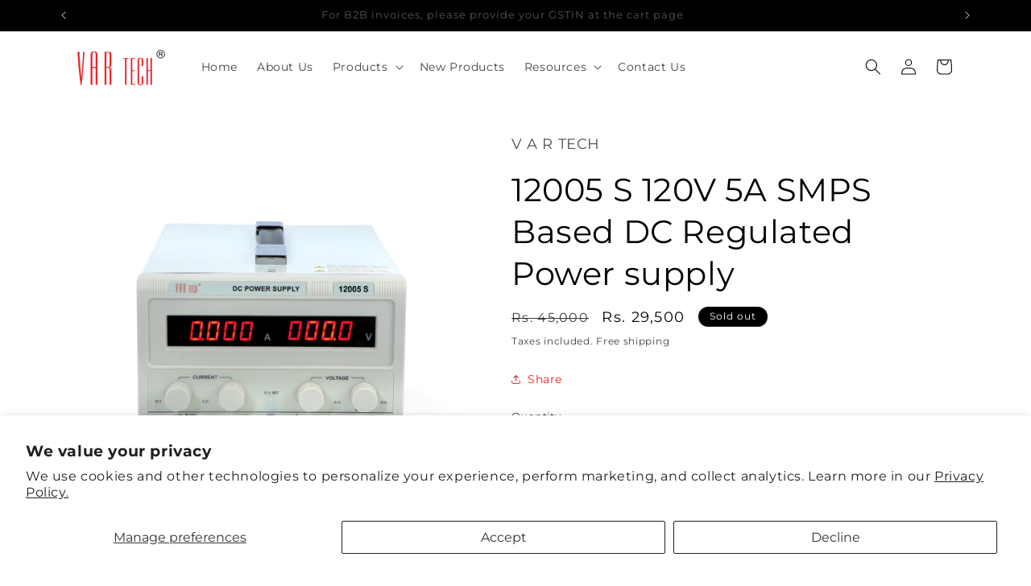

--- FILE ---
content_type: text/html; charset=utf-8
request_url: https://var-tech.com/products/12005-s-120v-5a-smps-based-dc-regulated-power-supply
body_size: 27478
content:
<!doctype html>
<html class="js" lang="en">
  <head>
    <meta charset="utf-8">
    <meta http-equiv="X-UA-Compatible" content="IE=edge">
    <meta name="viewport" content="width=device-width,initial-scale=1">
    <meta name="theme-color" content="">
    <link rel="canonical" href="https://var-tech.com/products/12005-s-120v-5a-smps-based-dc-regulated-power-supply"><link rel="icon" type="image/png" href="//var-tech.com/cdn/shop/files/V_A_R_TECH_Logo_square.png?crop=center&height=32&v=1659460367&width=32"><link rel="preconnect" href="https://fonts.shopifycdn.com" crossorigin><title>
      12005 S 120V 5A SMPS Based DC Regulated Power supply
 &ndash; V A R TECH</title>

    
      <meta name="description" content="D.C. POWER SUPPLY - SMPS (Single O/P), 0~120 V, 0~5 A ,CV/CC, 4 Digit Displays  Applying advanced PWM control technology Compact design and light weight C/V &amp;amp; C/C operations with Auto CV/CC switch Coarse and Fine control for voltage and current Over voltage, over current, over temperature and over power protections">
    

    

<meta property="og:site_name" content="V A R TECH">
<meta property="og:url" content="https://var-tech.com/products/12005-s-120v-5a-smps-based-dc-regulated-power-supply">
<meta property="og:title" content="12005 S 120V 5A SMPS Based DC Regulated Power supply">
<meta property="og:type" content="product">
<meta property="og:description" content="D.C. POWER SUPPLY - SMPS (Single O/P), 0~120 V, 0~5 A ,CV/CC, 4 Digit Displays  Applying advanced PWM control technology Compact design and light weight C/V &amp;amp; C/C operations with Auto CV/CC switch Coarse and Fine control for voltage and current Over voltage, over current, over temperature and over power protections"><meta property="og:image" content="http://var-tech.com/cdn/shop/files/12005S.jpg?v=1691506663">
  <meta property="og:image:secure_url" content="https://var-tech.com/cdn/shop/files/12005S.jpg?v=1691506663">
  <meta property="og:image:width" content="4000">
  <meta property="og:image:height" content="4000"><meta property="og:price:amount" content="29,500">
  <meta property="og:price:currency" content="INR"><meta name="twitter:card" content="summary_large_image">
<meta name="twitter:title" content="12005 S 120V 5A SMPS Based DC Regulated Power supply">
<meta name="twitter:description" content="D.C. POWER SUPPLY - SMPS (Single O/P), 0~120 V, 0~5 A ,CV/CC, 4 Digit Displays  Applying advanced PWM control technology Compact design and light weight C/V &amp;amp; C/C operations with Auto CV/CC switch Coarse and Fine control for voltage and current Over voltage, over current, over temperature and over power protections">


    <script src="//var-tech.com/cdn/shop/t/7/assets/constants.js?v=132983761750457495441737357516" defer="defer"></script>
    <script src="//var-tech.com/cdn/shop/t/7/assets/pubsub.js?v=158357773527763999511737357517" defer="defer"></script>
    <script src="//var-tech.com/cdn/shop/t/7/assets/global.js?v=152862011079830610291737357516" defer="defer"></script>
    <script src="//var-tech.com/cdn/shop/t/7/assets/details-disclosure.js?v=13653116266235556501737357516" defer="defer"></script>
    <script src="//var-tech.com/cdn/shop/t/7/assets/details-modal.js?v=25581673532751508451737357516" defer="defer"></script>
    <script src="//var-tech.com/cdn/shop/t/7/assets/search-form.js?v=133129549252120666541737357517" defer="defer"></script><script src="//var-tech.com/cdn/shop/t/7/assets/animations.js?v=88693664871331136111737357515" defer="defer"></script><script>window.performance && window.performance.mark && window.performance.mark('shopify.content_for_header.start');</script><meta name="google-site-verification" content="PBRcuo83R9C8JEvtKqOOCAQTQ7puaonRjzM8ClLaYfw">
<meta id="shopify-digital-wallet" name="shopify-digital-wallet" content="/65596260607/digital_wallets/dialog">
<link rel="alternate" type="application/json+oembed" href="https://var-tech.com/products/12005-s-120v-5a-smps-based-dc-regulated-power-supply.oembed">
<script async="async" src="/checkouts/internal/preloads.js?locale=en-IN"></script>
<script id="shopify-features" type="application/json">{"accessToken":"7ff2760e816c3ca87756ef665cf199e6","betas":["rich-media-storefront-analytics"],"domain":"var-tech.com","predictiveSearch":true,"shopId":65596260607,"locale":"en"}</script>
<script>var Shopify = Shopify || {};
Shopify.shop = "v-a-r-tech.myshopify.com";
Shopify.locale = "en";
Shopify.currency = {"active":"INR","rate":"1.0"};
Shopify.country = "IN";
Shopify.theme = {"name":"Updated copy of Updated copy of Updated copy of...","id":147932414207,"schema_name":"Colorblock","schema_version":"15.2.0","theme_store_id":1499,"role":"main"};
Shopify.theme.handle = "null";
Shopify.theme.style = {"id":null,"handle":null};
Shopify.cdnHost = "var-tech.com/cdn";
Shopify.routes = Shopify.routes || {};
Shopify.routes.root = "/";</script>
<script type="module">!function(o){(o.Shopify=o.Shopify||{}).modules=!0}(window);</script>
<script>!function(o){function n(){var o=[];function n(){o.push(Array.prototype.slice.apply(arguments))}return n.q=o,n}var t=o.Shopify=o.Shopify||{};t.loadFeatures=n(),t.autoloadFeatures=n()}(window);</script>
<script id="shop-js-analytics" type="application/json">{"pageType":"product"}</script>
<script defer="defer" async type="module" src="//var-tech.com/cdn/shopifycloud/shop-js/modules/v2/client.init-shop-cart-sync_BdyHc3Nr.en.esm.js"></script>
<script defer="defer" async type="module" src="//var-tech.com/cdn/shopifycloud/shop-js/modules/v2/chunk.common_Daul8nwZ.esm.js"></script>
<script type="module">
  await import("//var-tech.com/cdn/shopifycloud/shop-js/modules/v2/client.init-shop-cart-sync_BdyHc3Nr.en.esm.js");
await import("//var-tech.com/cdn/shopifycloud/shop-js/modules/v2/chunk.common_Daul8nwZ.esm.js");

  window.Shopify.SignInWithShop?.initShopCartSync?.({"fedCMEnabled":true,"windoidEnabled":true});

</script>
<script id="__st">var __st={"a":65596260607,"offset":19800,"reqid":"df2bccc1-3d0c-4397-839a-b3998160c149-1769018555","pageurl":"var-tech.com\/products\/12005-s-120v-5a-smps-based-dc-regulated-power-supply","u":"09374a91d66c","p":"product","rtyp":"product","rid":8170786291967};</script>
<script>window.ShopifyPaypalV4VisibilityTracking = true;</script>
<script id="captcha-bootstrap">!function(){'use strict';const t='contact',e='account',n='new_comment',o=[[t,t],['blogs',n],['comments',n],[t,'customer']],c=[[e,'customer_login'],[e,'guest_login'],[e,'recover_customer_password'],[e,'create_customer']],r=t=>t.map((([t,e])=>`form[action*='/${t}']:not([data-nocaptcha='true']) input[name='form_type'][value='${e}']`)).join(','),a=t=>()=>t?[...document.querySelectorAll(t)].map((t=>t.form)):[];function s(){const t=[...o],e=r(t);return a(e)}const i='password',u='form_key',d=['recaptcha-v3-token','g-recaptcha-response','h-captcha-response',i],f=()=>{try{return window.sessionStorage}catch{return}},m='__shopify_v',_=t=>t.elements[u];function p(t,e,n=!1){try{const o=window.sessionStorage,c=JSON.parse(o.getItem(e)),{data:r}=function(t){const{data:e,action:n}=t;return t[m]||n?{data:e,action:n}:{data:t,action:n}}(c);for(const[e,n]of Object.entries(r))t.elements[e]&&(t.elements[e].value=n);n&&o.removeItem(e)}catch(o){console.error('form repopulation failed',{error:o})}}const l='form_type',E='cptcha';function T(t){t.dataset[E]=!0}const w=window,h=w.document,L='Shopify',v='ce_forms',y='captcha';let A=!1;((t,e)=>{const n=(g='f06e6c50-85a8-45c8-87d0-21a2b65856fe',I='https://cdn.shopify.com/shopifycloud/storefront-forms-hcaptcha/ce_storefront_forms_captcha_hcaptcha.v1.5.2.iife.js',D={infoText:'Protected by hCaptcha',privacyText:'Privacy',termsText:'Terms'},(t,e,n)=>{const o=w[L][v],c=o.bindForm;if(c)return c(t,g,e,D).then(n);var r;o.q.push([[t,g,e,D],n]),r=I,A||(h.body.append(Object.assign(h.createElement('script'),{id:'captcha-provider',async:!0,src:r})),A=!0)});var g,I,D;w[L]=w[L]||{},w[L][v]=w[L][v]||{},w[L][v].q=[],w[L][y]=w[L][y]||{},w[L][y].protect=function(t,e){n(t,void 0,e),T(t)},Object.freeze(w[L][y]),function(t,e,n,w,h,L){const[v,y,A,g]=function(t,e,n){const i=e?o:[],u=t?c:[],d=[...i,...u],f=r(d),m=r(i),_=r(d.filter((([t,e])=>n.includes(e))));return[a(f),a(m),a(_),s()]}(w,h,L),I=t=>{const e=t.target;return e instanceof HTMLFormElement?e:e&&e.form},D=t=>v().includes(t);t.addEventListener('submit',(t=>{const e=I(t);if(!e)return;const n=D(e)&&!e.dataset.hcaptchaBound&&!e.dataset.recaptchaBound,o=_(e),c=g().includes(e)&&(!o||!o.value);(n||c)&&t.preventDefault(),c&&!n&&(function(t){try{if(!f())return;!function(t){const e=f();if(!e)return;const n=_(t);if(!n)return;const o=n.value;o&&e.removeItem(o)}(t);const e=Array.from(Array(32),(()=>Math.random().toString(36)[2])).join('');!function(t,e){_(t)||t.append(Object.assign(document.createElement('input'),{type:'hidden',name:u})),t.elements[u].value=e}(t,e),function(t,e){const n=f();if(!n)return;const o=[...t.querySelectorAll(`input[type='${i}']`)].map((({name:t})=>t)),c=[...d,...o],r={};for(const[a,s]of new FormData(t).entries())c.includes(a)||(r[a]=s);n.setItem(e,JSON.stringify({[m]:1,action:t.action,data:r}))}(t,e)}catch(e){console.error('failed to persist form',e)}}(e),e.submit())}));const S=(t,e)=>{t&&!t.dataset[E]&&(n(t,e.some((e=>e===t))),T(t))};for(const o of['focusin','change'])t.addEventListener(o,(t=>{const e=I(t);D(e)&&S(e,y())}));const B=e.get('form_key'),M=e.get(l),P=B&&M;t.addEventListener('DOMContentLoaded',(()=>{const t=y();if(P)for(const e of t)e.elements[l].value===M&&p(e,B);[...new Set([...A(),...v().filter((t=>'true'===t.dataset.shopifyCaptcha))])].forEach((e=>S(e,t)))}))}(h,new URLSearchParams(w.location.search),n,t,e,['guest_login'])})(!0,!0)}();</script>
<script integrity="sha256-4kQ18oKyAcykRKYeNunJcIwy7WH5gtpwJnB7kiuLZ1E=" data-source-attribution="shopify.loadfeatures" defer="defer" src="//var-tech.com/cdn/shopifycloud/storefront/assets/storefront/load_feature-a0a9edcb.js" crossorigin="anonymous"></script>
<script data-source-attribution="shopify.dynamic_checkout.dynamic.init">var Shopify=Shopify||{};Shopify.PaymentButton=Shopify.PaymentButton||{isStorefrontPortableWallets:!0,init:function(){window.Shopify.PaymentButton.init=function(){};var t=document.createElement("script");t.src="https://var-tech.com/cdn/shopifycloud/portable-wallets/latest/portable-wallets.en.js",t.type="module",document.head.appendChild(t)}};
</script>
<script data-source-attribution="shopify.dynamic_checkout.buyer_consent">
  function portableWalletsHideBuyerConsent(e){var t=document.getElementById("shopify-buyer-consent"),n=document.getElementById("shopify-subscription-policy-button");t&&n&&(t.classList.add("hidden"),t.setAttribute("aria-hidden","true"),n.removeEventListener("click",e))}function portableWalletsShowBuyerConsent(e){var t=document.getElementById("shopify-buyer-consent"),n=document.getElementById("shopify-subscription-policy-button");t&&n&&(t.classList.remove("hidden"),t.removeAttribute("aria-hidden"),n.addEventListener("click",e))}window.Shopify?.PaymentButton&&(window.Shopify.PaymentButton.hideBuyerConsent=portableWalletsHideBuyerConsent,window.Shopify.PaymentButton.showBuyerConsent=portableWalletsShowBuyerConsent);
</script>
<script>
  function portableWalletsCleanup(e){e&&e.src&&console.error("Failed to load portable wallets script "+e.src);var t=document.querySelectorAll("shopify-accelerated-checkout .shopify-payment-button__skeleton, shopify-accelerated-checkout-cart .wallet-cart-button__skeleton"),e=document.getElementById("shopify-buyer-consent");for(let e=0;e<t.length;e++)t[e].remove();e&&e.remove()}function portableWalletsNotLoadedAsModule(e){e instanceof ErrorEvent&&"string"==typeof e.message&&e.message.includes("import.meta")&&"string"==typeof e.filename&&e.filename.includes("portable-wallets")&&(window.removeEventListener("error",portableWalletsNotLoadedAsModule),window.Shopify.PaymentButton.failedToLoad=e,"loading"===document.readyState?document.addEventListener("DOMContentLoaded",window.Shopify.PaymentButton.init):window.Shopify.PaymentButton.init())}window.addEventListener("error",portableWalletsNotLoadedAsModule);
</script>

<script type="module" src="https://var-tech.com/cdn/shopifycloud/portable-wallets/latest/portable-wallets.en.js" onError="portableWalletsCleanup(this)" crossorigin="anonymous"></script>
<script nomodule>
  document.addEventListener("DOMContentLoaded", portableWalletsCleanup);
</script>

<script id='scb4127' type='text/javascript' async='' src='https://var-tech.com/cdn/shopifycloud/privacy-banner/storefront-banner.js'></script><link id="shopify-accelerated-checkout-styles" rel="stylesheet" media="screen" href="https://var-tech.com/cdn/shopifycloud/portable-wallets/latest/accelerated-checkout-backwards-compat.css" crossorigin="anonymous">
<style id="shopify-accelerated-checkout-cart">
        #shopify-buyer-consent {
  margin-top: 1em;
  display: inline-block;
  width: 100%;
}

#shopify-buyer-consent.hidden {
  display: none;
}

#shopify-subscription-policy-button {
  background: none;
  border: none;
  padding: 0;
  text-decoration: underline;
  font-size: inherit;
  cursor: pointer;
}

#shopify-subscription-policy-button::before {
  box-shadow: none;
}

      </style>
<script id="sections-script" data-sections="header" defer="defer" src="//var-tech.com/cdn/shop/t/7/compiled_assets/scripts.js?v=827"></script>
<script>window.performance && window.performance.mark && window.performance.mark('shopify.content_for_header.end');</script>


    <style data-shopify>
      @font-face {
  font-family: Montserrat;
  font-weight: 400;
  font-style: normal;
  font-display: swap;
  src: url("//var-tech.com/cdn/fonts/montserrat/montserrat_n4.81949fa0ac9fd2021e16436151e8eaa539321637.woff2") format("woff2"),
       url("//var-tech.com/cdn/fonts/montserrat/montserrat_n4.a6c632ca7b62da89c3594789ba828388aac693fe.woff") format("woff");
}

      @font-face {
  font-family: Montserrat;
  font-weight: 700;
  font-style: normal;
  font-display: swap;
  src: url("//var-tech.com/cdn/fonts/montserrat/montserrat_n7.3c434e22befd5c18a6b4afadb1e3d77c128c7939.woff2") format("woff2"),
       url("//var-tech.com/cdn/fonts/montserrat/montserrat_n7.5d9fa6e2cae713c8fb539a9876489d86207fe957.woff") format("woff");
}

      @font-face {
  font-family: Montserrat;
  font-weight: 400;
  font-style: italic;
  font-display: swap;
  src: url("//var-tech.com/cdn/fonts/montserrat/montserrat_i4.5a4ea298b4789e064f62a29aafc18d41f09ae59b.woff2") format("woff2"),
       url("//var-tech.com/cdn/fonts/montserrat/montserrat_i4.072b5869c5e0ed5b9d2021e4c2af132e16681ad2.woff") format("woff");
}

      @font-face {
  font-family: Montserrat;
  font-weight: 700;
  font-style: italic;
  font-display: swap;
  src: url("//var-tech.com/cdn/fonts/montserrat/montserrat_i7.a0d4a463df4f146567d871890ffb3c80408e7732.woff2") format("woff2"),
       url("//var-tech.com/cdn/fonts/montserrat/montserrat_i7.f6ec9f2a0681acc6f8152c40921d2a4d2e1a2c78.woff") format("woff");
}

      @font-face {
  font-family: Montserrat;
  font-weight: 400;
  font-style: normal;
  font-display: swap;
  src: url("//var-tech.com/cdn/fonts/montserrat/montserrat_n4.81949fa0ac9fd2021e16436151e8eaa539321637.woff2") format("woff2"),
       url("//var-tech.com/cdn/fonts/montserrat/montserrat_n4.a6c632ca7b62da89c3594789ba828388aac693fe.woff") format("woff");
}


      
        :root,
        .color-scheme-1 {
          --color-background: 255,255,255;
        
          --gradient-background: #ffffff;
        

        

        --color-foreground: 0,0,0;
        --color-background-contrast: 191,191,191;
        --color-shadow: 0,0,0;
        --color-button: 226,33,32;
        --color-button-text: 255,255,255;
        --color-secondary-button: 255,255,255;
        --color-secondary-button-text: 0,0,0;
        --color-link: 0,0,0;
        --color-badge-foreground: 0,0,0;
        --color-badge-background: 255,255,255;
        --color-badge-border: 0,0,0;
        --payment-terms-background-color: rgb(255 255 255);
      }
      
        
        .color-scheme-2 {
          --color-background: 255,255,255;
        
          --gradient-background: #ffffff;
        

        

        --color-foreground: 0,0,0;
        --color-background-contrast: 191,191,191;
        --color-shadow: 226,33,32;
        --color-button: 255,255,255;
        --color-button-text: 226,33,32;
        --color-secondary-button: 255,255,255;
        --color-secondary-button-text: 226,33,32;
        --color-link: 226,33,32;
        --color-badge-foreground: 0,0,0;
        --color-badge-background: 255,255,255;
        --color-badge-border: 0,0,0;
        --payment-terms-background-color: rgb(255 255 255);
      }
      
        
        .color-scheme-3 {
          --color-background: 226,33,32;
        
          --gradient-background: #e22120;
        

        

        --color-foreground: 255,255,255;
        --color-background-contrast: 115,16,15;
        --color-shadow: 226,33,32;
        --color-button: 255,255,255;
        --color-button-text: 255,255,255;
        --color-secondary-button: 226,33,32;
        --color-secondary-button-text: 255,255,255;
        --color-link: 255,255,255;
        --color-badge-foreground: 255,255,255;
        --color-badge-background: 226,33,32;
        --color-badge-border: 255,255,255;
        --payment-terms-background-color: rgb(226 33 32);
      }
      
        
        .color-scheme-4 {
          --color-background: 0,0,0;
        
          --gradient-background: #000000;
        

        

        --color-foreground: 255,255,255;
        --color-background-contrast: 128,128,128;
        --color-shadow: 255,255,255;
        --color-button: 255,255,255;
        --color-button-text: 255,255,255;
        --color-secondary-button: 0,0,0;
        --color-secondary-button-text: 255,255,255;
        --color-link: 255,255,255;
        --color-badge-foreground: 255,255,255;
        --color-badge-background: 0,0,0;
        --color-badge-border: 255,255,255;
        --payment-terms-background-color: rgb(0 0 0);
      }
      
        
        .color-scheme-5 {
          --color-background: 255,255,255;
        
          --gradient-background: #ffffff;
        

        

        --color-foreground: 0,0,0;
        --color-background-contrast: 191,191,191;
        --color-shadow: 226,33,32;
        --color-button: 226,33,32;
        --color-button-text: 255,255,255;
        --color-secondary-button: 255,255,255;
        --color-secondary-button-text: 226,33,32;
        --color-link: 226,33,32;
        --color-badge-foreground: 0,0,0;
        --color-badge-background: 255,255,255;
        --color-badge-border: 0,0,0;
        --payment-terms-background-color: rgb(255 255 255);
      }
      

      body, .color-scheme-1, .color-scheme-2, .color-scheme-3, .color-scheme-4, .color-scheme-5 {
        color: rgba(var(--color-foreground), 0.75);
        background-color: rgb(var(--color-background));
      }

      :root {
        --font-body-family: Montserrat, sans-serif;
        --font-body-style: normal;
        --font-body-weight: 400;
        --font-body-weight-bold: 700;

        --font-heading-family: Montserrat, sans-serif;
        --font-heading-style: normal;
        --font-heading-weight: 400;

        --font-body-scale: 1.0;
        --font-heading-scale: 1.0;

        --media-padding: px;
        --media-border-opacity: 0.1;
        --media-border-width: 0px;
        --media-radius: 0px;
        --media-shadow-opacity: 0.0;
        --media-shadow-horizontal-offset: 0px;
        --media-shadow-vertical-offset: 4px;
        --media-shadow-blur-radius: 5px;
        --media-shadow-visible: 0;

        --page-width: 120rem;
        --page-width-margin: 0rem;

        --product-card-image-padding: 0.0rem;
        --product-card-corner-radius: 0.0rem;
        --product-card-text-alignment: left;
        --product-card-border-width: 0.0rem;
        --product-card-border-opacity: 0.1;
        --product-card-shadow-opacity: 0.0;
        --product-card-shadow-visible: 0;
        --product-card-shadow-horizontal-offset: 0.0rem;
        --product-card-shadow-vertical-offset: 0.4rem;
        --product-card-shadow-blur-radius: 0.5rem;

        --collection-card-image-padding: 0.0rem;
        --collection-card-corner-radius: 0.0rem;
        --collection-card-text-alignment: left;
        --collection-card-border-width: 0.0rem;
        --collection-card-border-opacity: 0.0;
        --collection-card-shadow-opacity: 0.1;
        --collection-card-shadow-visible: 1;
        --collection-card-shadow-horizontal-offset: 0.0rem;
        --collection-card-shadow-vertical-offset: 0.0rem;
        --collection-card-shadow-blur-radius: 0.0rem;

        --blog-card-image-padding: 0.0rem;
        --blog-card-corner-radius: 0.0rem;
        --blog-card-text-alignment: left;
        --blog-card-border-width: 0.0rem;
        --blog-card-border-opacity: 0.0;
        --blog-card-shadow-opacity: 0.1;
        --blog-card-shadow-visible: 1;
        --blog-card-shadow-horizontal-offset: 0.0rem;
        --blog-card-shadow-vertical-offset: 0.0rem;
        --blog-card-shadow-blur-radius: 0.0rem;

        --badge-corner-radius: 1.6rem;

        --popup-border-width: 1px;
        --popup-border-opacity: 0.1;
        --popup-corner-radius: 16px;
        --popup-shadow-opacity: 0.0;
        --popup-shadow-horizontal-offset: 0px;
        --popup-shadow-vertical-offset: 4px;
        --popup-shadow-blur-radius: 5px;

        --drawer-border-width: 1px;
        --drawer-border-opacity: 0.1;
        --drawer-shadow-opacity: 0.0;
        --drawer-shadow-horizontal-offset: 0px;
        --drawer-shadow-vertical-offset: 4px;
        --drawer-shadow-blur-radius: 5px;

        --spacing-sections-desktop: 8px;
        --spacing-sections-mobile: 8px;

        --grid-desktop-vertical-spacing: 12px;
        --grid-desktop-horizontal-spacing: 12px;
        --grid-mobile-vertical-spacing: 6px;
        --grid-mobile-horizontal-spacing: 6px;

        --text-boxes-border-opacity: 0.05;
        --text-boxes-border-width: 1px;
        --text-boxes-radius: 0px;
        --text-boxes-shadow-opacity: 0.0;
        --text-boxes-shadow-visible: 0;
        --text-boxes-shadow-horizontal-offset: 0px;
        --text-boxes-shadow-vertical-offset: 0px;
        --text-boxes-shadow-blur-radius: 0px;

        --buttons-radius: 2px;
        --buttons-radius-outset: 3px;
        --buttons-border-width: 1px;
        --buttons-border-opacity: 1.0;
        --buttons-shadow-opacity: 0.25;
        --buttons-shadow-visible: 1;
        --buttons-shadow-horizontal-offset: 2px;
        --buttons-shadow-vertical-offset: 2px;
        --buttons-shadow-blur-radius: 5px;
        --buttons-border-offset: 0.3px;

        --inputs-radius: 0px;
        --inputs-border-width: 1px;
        --inputs-border-opacity: 1.0;
        --inputs-shadow-opacity: 0.0;
        --inputs-shadow-horizontal-offset: 0px;
        --inputs-margin-offset: 0px;
        --inputs-shadow-vertical-offset: 0px;
        --inputs-shadow-blur-radius: 5px;
        --inputs-radius-outset: 0px;

        --variant-pills-radius: 0px;
        --variant-pills-border-width: 1px;
        --variant-pills-border-opacity: 1.0;
        --variant-pills-shadow-opacity: 0.0;
        --variant-pills-shadow-horizontal-offset: 0px;
        --variant-pills-shadow-vertical-offset: 4px;
        --variant-pills-shadow-blur-radius: 5px;
      }

      *,
      *::before,
      *::after {
        box-sizing: inherit;
      }

      html {
        box-sizing: border-box;
        font-size: calc(var(--font-body-scale) * 62.5%);
        height: 100%;
      }

      body {
        display: grid;
        grid-template-rows: auto auto 1fr auto;
        grid-template-columns: 100%;
        min-height: 100%;
        margin: 0;
        font-size: 1.5rem;
        letter-spacing: 0.06rem;
        line-height: calc(1 + 0.8 / var(--font-body-scale));
        font-family: var(--font-body-family);
        font-style: var(--font-body-style);
        font-weight: var(--font-body-weight);
      }

      @media screen and (min-width: 750px) {
        body {
          font-size: 1.6rem;
        }
      }
    </style>

    <link href="//var-tech.com/cdn/shop/t/7/assets/base.css?v=153697582627174052111737357515" rel="stylesheet" type="text/css" media="all" />
    <link rel="stylesheet" href="//var-tech.com/cdn/shop/t/7/assets/component-cart-items.css?v=123238115697927560811737357515" media="print" onload="this.media='all'">
      <link rel="preload" as="font" href="//var-tech.com/cdn/fonts/montserrat/montserrat_n4.81949fa0ac9fd2021e16436151e8eaa539321637.woff2" type="font/woff2" crossorigin>
      

      <link rel="preload" as="font" href="//var-tech.com/cdn/fonts/montserrat/montserrat_n4.81949fa0ac9fd2021e16436151e8eaa539321637.woff2" type="font/woff2" crossorigin>
      
<link
        rel="stylesheet"
        href="//var-tech.com/cdn/shop/t/7/assets/component-predictive-search.css?v=118923337488134913561737357515"
        media="print"
        onload="this.media='all'"
      ><script>
      if (Shopify.designMode) {
        document.documentElement.classList.add('shopify-design-mode');
      }
    </script>
  <link href="https://monorail-edge.shopifysvc.com" rel="dns-prefetch">
<script>(function(){if ("sendBeacon" in navigator && "performance" in window) {try {var session_token_from_headers = performance.getEntriesByType('navigation')[0].serverTiming.find(x => x.name == '_s').description;} catch {var session_token_from_headers = undefined;}var session_cookie_matches = document.cookie.match(/_shopify_s=([^;]*)/);var session_token_from_cookie = session_cookie_matches && session_cookie_matches.length === 2 ? session_cookie_matches[1] : "";var session_token = session_token_from_headers || session_token_from_cookie || "";function handle_abandonment_event(e) {var entries = performance.getEntries().filter(function(entry) {return /monorail-edge.shopifysvc.com/.test(entry.name);});if (!window.abandonment_tracked && entries.length === 0) {window.abandonment_tracked = true;var currentMs = Date.now();var navigation_start = performance.timing.navigationStart;var payload = {shop_id: 65596260607,url: window.location.href,navigation_start,duration: currentMs - navigation_start,session_token,page_type: "product"};window.navigator.sendBeacon("https://monorail-edge.shopifysvc.com/v1/produce", JSON.stringify({schema_id: "online_store_buyer_site_abandonment/1.1",payload: payload,metadata: {event_created_at_ms: currentMs,event_sent_at_ms: currentMs}}));}}window.addEventListener('pagehide', handle_abandonment_event);}}());</script>
<script id="web-pixels-manager-setup">(function e(e,d,r,n,o){if(void 0===o&&(o={}),!Boolean(null===(a=null===(i=window.Shopify)||void 0===i?void 0:i.analytics)||void 0===a?void 0:a.replayQueue)){var i,a;window.Shopify=window.Shopify||{};var t=window.Shopify;t.analytics=t.analytics||{};var s=t.analytics;s.replayQueue=[],s.publish=function(e,d,r){return s.replayQueue.push([e,d,r]),!0};try{self.performance.mark("wpm:start")}catch(e){}var l=function(){var e={modern:/Edge?\/(1{2}[4-9]|1[2-9]\d|[2-9]\d{2}|\d{4,})\.\d+(\.\d+|)|Firefox\/(1{2}[4-9]|1[2-9]\d|[2-9]\d{2}|\d{4,})\.\d+(\.\d+|)|Chrom(ium|e)\/(9{2}|\d{3,})\.\d+(\.\d+|)|(Maci|X1{2}).+ Version\/(15\.\d+|(1[6-9]|[2-9]\d|\d{3,})\.\d+)([,.]\d+|)( \(\w+\)|)( Mobile\/\w+|) Safari\/|Chrome.+OPR\/(9{2}|\d{3,})\.\d+\.\d+|(CPU[ +]OS|iPhone[ +]OS|CPU[ +]iPhone|CPU IPhone OS|CPU iPad OS)[ +]+(15[._]\d+|(1[6-9]|[2-9]\d|\d{3,})[._]\d+)([._]\d+|)|Android:?[ /-](13[3-9]|1[4-9]\d|[2-9]\d{2}|\d{4,})(\.\d+|)(\.\d+|)|Android.+Firefox\/(13[5-9]|1[4-9]\d|[2-9]\d{2}|\d{4,})\.\d+(\.\d+|)|Android.+Chrom(ium|e)\/(13[3-9]|1[4-9]\d|[2-9]\d{2}|\d{4,})\.\d+(\.\d+|)|SamsungBrowser\/([2-9]\d|\d{3,})\.\d+/,legacy:/Edge?\/(1[6-9]|[2-9]\d|\d{3,})\.\d+(\.\d+|)|Firefox\/(5[4-9]|[6-9]\d|\d{3,})\.\d+(\.\d+|)|Chrom(ium|e)\/(5[1-9]|[6-9]\d|\d{3,})\.\d+(\.\d+|)([\d.]+$|.*Safari\/(?![\d.]+ Edge\/[\d.]+$))|(Maci|X1{2}).+ Version\/(10\.\d+|(1[1-9]|[2-9]\d|\d{3,})\.\d+)([,.]\d+|)( \(\w+\)|)( Mobile\/\w+|) Safari\/|Chrome.+OPR\/(3[89]|[4-9]\d|\d{3,})\.\d+\.\d+|(CPU[ +]OS|iPhone[ +]OS|CPU[ +]iPhone|CPU IPhone OS|CPU iPad OS)[ +]+(10[._]\d+|(1[1-9]|[2-9]\d|\d{3,})[._]\d+)([._]\d+|)|Android:?[ /-](13[3-9]|1[4-9]\d|[2-9]\d{2}|\d{4,})(\.\d+|)(\.\d+|)|Mobile Safari.+OPR\/([89]\d|\d{3,})\.\d+\.\d+|Android.+Firefox\/(13[5-9]|1[4-9]\d|[2-9]\d{2}|\d{4,})\.\d+(\.\d+|)|Android.+Chrom(ium|e)\/(13[3-9]|1[4-9]\d|[2-9]\d{2}|\d{4,})\.\d+(\.\d+|)|Android.+(UC? ?Browser|UCWEB|U3)[ /]?(15\.([5-9]|\d{2,})|(1[6-9]|[2-9]\d|\d{3,})\.\d+)\.\d+|SamsungBrowser\/(5\.\d+|([6-9]|\d{2,})\.\d+)|Android.+MQ{2}Browser\/(14(\.(9|\d{2,})|)|(1[5-9]|[2-9]\d|\d{3,})(\.\d+|))(\.\d+|)|K[Aa][Ii]OS\/(3\.\d+|([4-9]|\d{2,})\.\d+)(\.\d+|)/},d=e.modern,r=e.legacy,n=navigator.userAgent;return n.match(d)?"modern":n.match(r)?"legacy":"unknown"}(),u="modern"===l?"modern":"legacy",c=(null!=n?n:{modern:"",legacy:""})[u],f=function(e){return[e.baseUrl,"/wpm","/b",e.hashVersion,"modern"===e.buildTarget?"m":"l",".js"].join("")}({baseUrl:d,hashVersion:r,buildTarget:u}),m=function(e){var d=e.version,r=e.bundleTarget,n=e.surface,o=e.pageUrl,i=e.monorailEndpoint;return{emit:function(e){var a=e.status,t=e.errorMsg,s=(new Date).getTime(),l=JSON.stringify({metadata:{event_sent_at_ms:s},events:[{schema_id:"web_pixels_manager_load/3.1",payload:{version:d,bundle_target:r,page_url:o,status:a,surface:n,error_msg:t},metadata:{event_created_at_ms:s}}]});if(!i)return console&&console.warn&&console.warn("[Web Pixels Manager] No Monorail endpoint provided, skipping logging."),!1;try{return self.navigator.sendBeacon.bind(self.navigator)(i,l)}catch(e){}var u=new XMLHttpRequest;try{return u.open("POST",i,!0),u.setRequestHeader("Content-Type","text/plain"),u.send(l),!0}catch(e){return console&&console.warn&&console.warn("[Web Pixels Manager] Got an unhandled error while logging to Monorail."),!1}}}}({version:r,bundleTarget:l,surface:e.surface,pageUrl:self.location.href,monorailEndpoint:e.monorailEndpoint});try{o.browserTarget=l,function(e){var d=e.src,r=e.async,n=void 0===r||r,o=e.onload,i=e.onerror,a=e.sri,t=e.scriptDataAttributes,s=void 0===t?{}:t,l=document.createElement("script"),u=document.querySelector("head"),c=document.querySelector("body");if(l.async=n,l.src=d,a&&(l.integrity=a,l.crossOrigin="anonymous"),s)for(var f in s)if(Object.prototype.hasOwnProperty.call(s,f))try{l.dataset[f]=s[f]}catch(e){}if(o&&l.addEventListener("load",o),i&&l.addEventListener("error",i),u)u.appendChild(l);else{if(!c)throw new Error("Did not find a head or body element to append the script");c.appendChild(l)}}({src:f,async:!0,onload:function(){if(!function(){var e,d;return Boolean(null===(d=null===(e=window.Shopify)||void 0===e?void 0:e.analytics)||void 0===d?void 0:d.initialized)}()){var d=window.webPixelsManager.init(e)||void 0;if(d){var r=window.Shopify.analytics;r.replayQueue.forEach((function(e){var r=e[0],n=e[1],o=e[2];d.publishCustomEvent(r,n,o)})),r.replayQueue=[],r.publish=d.publishCustomEvent,r.visitor=d.visitor,r.initialized=!0}}},onerror:function(){return m.emit({status:"failed",errorMsg:"".concat(f," has failed to load")})},sri:function(e){var d=/^sha384-[A-Za-z0-9+/=]+$/;return"string"==typeof e&&d.test(e)}(c)?c:"",scriptDataAttributes:o}),m.emit({status:"loading"})}catch(e){m.emit({status:"failed",errorMsg:(null==e?void 0:e.message)||"Unknown error"})}}})({shopId: 65596260607,storefrontBaseUrl: "https://var-tech.com",extensionsBaseUrl: "https://extensions.shopifycdn.com/cdn/shopifycloud/web-pixels-manager",monorailEndpoint: "https://monorail-edge.shopifysvc.com/unstable/produce_batch",surface: "storefront-renderer",enabledBetaFlags: ["2dca8a86"],webPixelsConfigList: [{"id":"475005183","configuration":"{\"config\":\"{\\\"pixel_id\\\":\\\"G-7514C0KKVK\\\",\\\"target_country\\\":\\\"IN\\\",\\\"gtag_events\\\":[{\\\"type\\\":\\\"search\\\",\\\"action_label\\\":[\\\"G-7514C0KKVK\\\",\\\"AW-10989612834\\\/4OQ1CLStsN8DEKLeoPgo\\\"]},{\\\"type\\\":\\\"begin_checkout\\\",\\\"action_label\\\":[\\\"G-7514C0KKVK\\\",\\\"AW-10989612834\\\/INfDCLGtsN8DEKLeoPgo\\\"]},{\\\"type\\\":\\\"view_item\\\",\\\"action_label\\\":[\\\"G-7514C0KKVK\\\",\\\"AW-10989612834\\\/4K8mCKutsN8DEKLeoPgo\\\",\\\"MC-F546YH94XQ\\\"]},{\\\"type\\\":\\\"purchase\\\",\\\"action_label\\\":[\\\"G-7514C0KKVK\\\",\\\"AW-10989612834\\\/7M0NCKitsN8DEKLeoPgo\\\",\\\"MC-F546YH94XQ\\\"]},{\\\"type\\\":\\\"page_view\\\",\\\"action_label\\\":[\\\"G-7514C0KKVK\\\",\\\"AW-10989612834\\\/XNaJCKWtsN8DEKLeoPgo\\\",\\\"MC-F546YH94XQ\\\"]},{\\\"type\\\":\\\"add_payment_info\\\",\\\"action_label\\\":[\\\"G-7514C0KKVK\\\",\\\"AW-10989612834\\\/w6BNCLetsN8DEKLeoPgo\\\"]},{\\\"type\\\":\\\"add_to_cart\\\",\\\"action_label\\\":[\\\"G-7514C0KKVK\\\",\\\"AW-10989612834\\\/aCnLCK6tsN8DEKLeoPgo\\\"]}],\\\"enable_monitoring_mode\\\":false}\"}","eventPayloadVersion":"v1","runtimeContext":"OPEN","scriptVersion":"b2a88bafab3e21179ed38636efcd8a93","type":"APP","apiClientId":1780363,"privacyPurposes":[],"dataSharingAdjustments":{"protectedCustomerApprovalScopes":["read_customer_address","read_customer_email","read_customer_name","read_customer_personal_data","read_customer_phone"]}},{"id":"shopify-app-pixel","configuration":"{}","eventPayloadVersion":"v1","runtimeContext":"STRICT","scriptVersion":"0450","apiClientId":"shopify-pixel","type":"APP","privacyPurposes":["ANALYTICS","MARKETING"]},{"id":"shopify-custom-pixel","eventPayloadVersion":"v1","runtimeContext":"LAX","scriptVersion":"0450","apiClientId":"shopify-pixel","type":"CUSTOM","privacyPurposes":["ANALYTICS","MARKETING"]}],isMerchantRequest: false,initData: {"shop":{"name":"V A R TECH","paymentSettings":{"currencyCode":"INR"},"myshopifyDomain":"v-a-r-tech.myshopify.com","countryCode":"IN","storefrontUrl":"https:\/\/var-tech.com"},"customer":null,"cart":null,"checkout":null,"productVariants":[{"price":{"amount":29500.0,"currencyCode":"INR"},"product":{"title":"12005 S 120V 5A SMPS Based DC Regulated Power supply","vendor":"V A R TECH","id":"8170786291967","untranslatedTitle":"12005 S 120V 5A SMPS Based DC Regulated Power supply","url":"\/products\/12005-s-120v-5a-smps-based-dc-regulated-power-supply","type":""},"id":"44202356080895","image":{"src":"\/\/var-tech.com\/cdn\/shop\/files\/12005S.jpg?v=1691506663"},"sku":null,"title":"Default Title","untranslatedTitle":"Default Title"}],"purchasingCompany":null},},"https://var-tech.com/cdn","fcfee988w5aeb613cpc8e4bc33m6693e112",{"modern":"","legacy":""},{"shopId":"65596260607","storefrontBaseUrl":"https:\/\/var-tech.com","extensionBaseUrl":"https:\/\/extensions.shopifycdn.com\/cdn\/shopifycloud\/web-pixels-manager","surface":"storefront-renderer","enabledBetaFlags":"[\"2dca8a86\"]","isMerchantRequest":"false","hashVersion":"fcfee988w5aeb613cpc8e4bc33m6693e112","publish":"custom","events":"[[\"page_viewed\",{}],[\"product_viewed\",{\"productVariant\":{\"price\":{\"amount\":29500.0,\"currencyCode\":\"INR\"},\"product\":{\"title\":\"12005 S 120V 5A SMPS Based DC Regulated Power supply\",\"vendor\":\"V A R TECH\",\"id\":\"8170786291967\",\"untranslatedTitle\":\"12005 S 120V 5A SMPS Based DC Regulated Power supply\",\"url\":\"\/products\/12005-s-120v-5a-smps-based-dc-regulated-power-supply\",\"type\":\"\"},\"id\":\"44202356080895\",\"image\":{\"src\":\"\/\/var-tech.com\/cdn\/shop\/files\/12005S.jpg?v=1691506663\"},\"sku\":null,\"title\":\"Default Title\",\"untranslatedTitle\":\"Default Title\"}}]]"});</script><script>
  window.ShopifyAnalytics = window.ShopifyAnalytics || {};
  window.ShopifyAnalytics.meta = window.ShopifyAnalytics.meta || {};
  window.ShopifyAnalytics.meta.currency = 'INR';
  var meta = {"product":{"id":8170786291967,"gid":"gid:\/\/shopify\/Product\/8170786291967","vendor":"V A R TECH","type":"","handle":"12005-s-120v-5a-smps-based-dc-regulated-power-supply","variants":[{"id":44202356080895,"price":2950000,"name":"12005 S 120V 5A SMPS Based DC Regulated Power supply","public_title":null,"sku":null}],"remote":false},"page":{"pageType":"product","resourceType":"product","resourceId":8170786291967,"requestId":"df2bccc1-3d0c-4397-839a-b3998160c149-1769018555"}};
  for (var attr in meta) {
    window.ShopifyAnalytics.meta[attr] = meta[attr];
  }
</script>
<script class="analytics">
  (function () {
    var customDocumentWrite = function(content) {
      var jquery = null;

      if (window.jQuery) {
        jquery = window.jQuery;
      } else if (window.Checkout && window.Checkout.$) {
        jquery = window.Checkout.$;
      }

      if (jquery) {
        jquery('body').append(content);
      }
    };

    var hasLoggedConversion = function(token) {
      if (token) {
        return document.cookie.indexOf('loggedConversion=' + token) !== -1;
      }
      return false;
    }

    var setCookieIfConversion = function(token) {
      if (token) {
        var twoMonthsFromNow = new Date(Date.now());
        twoMonthsFromNow.setMonth(twoMonthsFromNow.getMonth() + 2);

        document.cookie = 'loggedConversion=' + token + '; expires=' + twoMonthsFromNow;
      }
    }

    var trekkie = window.ShopifyAnalytics.lib = window.trekkie = window.trekkie || [];
    if (trekkie.integrations) {
      return;
    }
    trekkie.methods = [
      'identify',
      'page',
      'ready',
      'track',
      'trackForm',
      'trackLink'
    ];
    trekkie.factory = function(method) {
      return function() {
        var args = Array.prototype.slice.call(arguments);
        args.unshift(method);
        trekkie.push(args);
        return trekkie;
      };
    };
    for (var i = 0; i < trekkie.methods.length; i++) {
      var key = trekkie.methods[i];
      trekkie[key] = trekkie.factory(key);
    }
    trekkie.load = function(config) {
      trekkie.config = config || {};
      trekkie.config.initialDocumentCookie = document.cookie;
      var first = document.getElementsByTagName('script')[0];
      var script = document.createElement('script');
      script.type = 'text/javascript';
      script.onerror = function(e) {
        var scriptFallback = document.createElement('script');
        scriptFallback.type = 'text/javascript';
        scriptFallback.onerror = function(error) {
                var Monorail = {
      produce: function produce(monorailDomain, schemaId, payload) {
        var currentMs = new Date().getTime();
        var event = {
          schema_id: schemaId,
          payload: payload,
          metadata: {
            event_created_at_ms: currentMs,
            event_sent_at_ms: currentMs
          }
        };
        return Monorail.sendRequest("https://" + monorailDomain + "/v1/produce", JSON.stringify(event));
      },
      sendRequest: function sendRequest(endpointUrl, payload) {
        // Try the sendBeacon API
        if (window && window.navigator && typeof window.navigator.sendBeacon === 'function' && typeof window.Blob === 'function' && !Monorail.isIos12()) {
          var blobData = new window.Blob([payload], {
            type: 'text/plain'
          });

          if (window.navigator.sendBeacon(endpointUrl, blobData)) {
            return true;
          } // sendBeacon was not successful

        } // XHR beacon

        var xhr = new XMLHttpRequest();

        try {
          xhr.open('POST', endpointUrl);
          xhr.setRequestHeader('Content-Type', 'text/plain');
          xhr.send(payload);
        } catch (e) {
          console.log(e);
        }

        return false;
      },
      isIos12: function isIos12() {
        return window.navigator.userAgent.lastIndexOf('iPhone; CPU iPhone OS 12_') !== -1 || window.navigator.userAgent.lastIndexOf('iPad; CPU OS 12_') !== -1;
      }
    };
    Monorail.produce('monorail-edge.shopifysvc.com',
      'trekkie_storefront_load_errors/1.1',
      {shop_id: 65596260607,
      theme_id: 147932414207,
      app_name: "storefront",
      context_url: window.location.href,
      source_url: "//var-tech.com/cdn/s/trekkie.storefront.cd680fe47e6c39ca5d5df5f0a32d569bc48c0f27.min.js"});

        };
        scriptFallback.async = true;
        scriptFallback.src = '//var-tech.com/cdn/s/trekkie.storefront.cd680fe47e6c39ca5d5df5f0a32d569bc48c0f27.min.js';
        first.parentNode.insertBefore(scriptFallback, first);
      };
      script.async = true;
      script.src = '//var-tech.com/cdn/s/trekkie.storefront.cd680fe47e6c39ca5d5df5f0a32d569bc48c0f27.min.js';
      first.parentNode.insertBefore(script, first);
    };
    trekkie.load(
      {"Trekkie":{"appName":"storefront","development":false,"defaultAttributes":{"shopId":65596260607,"isMerchantRequest":null,"themeId":147932414207,"themeCityHash":"123179614410061312","contentLanguage":"en","currency":"INR","eventMetadataId":"3a4cd2d5-deb5-4802-9127-58d635ef9da8"},"isServerSideCookieWritingEnabled":true,"monorailRegion":"shop_domain","enabledBetaFlags":["65f19447"]},"Session Attribution":{},"S2S":{"facebookCapiEnabled":false,"source":"trekkie-storefront-renderer","apiClientId":580111}}
    );

    var loaded = false;
    trekkie.ready(function() {
      if (loaded) return;
      loaded = true;

      window.ShopifyAnalytics.lib = window.trekkie;

      var originalDocumentWrite = document.write;
      document.write = customDocumentWrite;
      try { window.ShopifyAnalytics.merchantGoogleAnalytics.call(this); } catch(error) {};
      document.write = originalDocumentWrite;

      window.ShopifyAnalytics.lib.page(null,{"pageType":"product","resourceType":"product","resourceId":8170786291967,"requestId":"df2bccc1-3d0c-4397-839a-b3998160c149-1769018555","shopifyEmitted":true});

      var match = window.location.pathname.match(/checkouts\/(.+)\/(thank_you|post_purchase)/)
      var token = match? match[1]: undefined;
      if (!hasLoggedConversion(token)) {
        setCookieIfConversion(token);
        window.ShopifyAnalytics.lib.track("Viewed Product",{"currency":"INR","variantId":44202356080895,"productId":8170786291967,"productGid":"gid:\/\/shopify\/Product\/8170786291967","name":"12005 S 120V 5A SMPS Based DC Regulated Power supply","price":"29500.00","sku":null,"brand":"V A R TECH","variant":null,"category":"","nonInteraction":true,"remote":false},undefined,undefined,{"shopifyEmitted":true});
      window.ShopifyAnalytics.lib.track("monorail:\/\/trekkie_storefront_viewed_product\/1.1",{"currency":"INR","variantId":44202356080895,"productId":8170786291967,"productGid":"gid:\/\/shopify\/Product\/8170786291967","name":"12005 S 120V 5A SMPS Based DC Regulated Power supply","price":"29500.00","sku":null,"brand":"V A R TECH","variant":null,"category":"","nonInteraction":true,"remote":false,"referer":"https:\/\/var-tech.com\/products\/12005-s-120v-5a-smps-based-dc-regulated-power-supply"});
      }
    });


        var eventsListenerScript = document.createElement('script');
        eventsListenerScript.async = true;
        eventsListenerScript.src = "//var-tech.com/cdn/shopifycloud/storefront/assets/shop_events_listener-3da45d37.js";
        document.getElementsByTagName('head')[0].appendChild(eventsListenerScript);

})();</script>
  <script>
  if (!window.ga || (window.ga && typeof window.ga !== 'function')) {
    window.ga = function ga() {
      (window.ga.q = window.ga.q || []).push(arguments);
      if (window.Shopify && window.Shopify.analytics && typeof window.Shopify.analytics.publish === 'function') {
        window.Shopify.analytics.publish("ga_stub_called", {}, {sendTo: "google_osp_migration"});
      }
      console.error("Shopify's Google Analytics stub called with:", Array.from(arguments), "\nSee https://help.shopify.com/manual/promoting-marketing/pixels/pixel-migration#google for more information.");
    };
    if (window.Shopify && window.Shopify.analytics && typeof window.Shopify.analytics.publish === 'function') {
      window.Shopify.analytics.publish("ga_stub_initialized", {}, {sendTo: "google_osp_migration"});
    }
  }
</script>
<script
  defer
  src="https://var-tech.com/cdn/shopifycloud/perf-kit/shopify-perf-kit-3.0.4.min.js"
  data-application="storefront-renderer"
  data-shop-id="65596260607"
  data-render-region="gcp-us-central1"
  data-page-type="product"
  data-theme-instance-id="147932414207"
  data-theme-name="Colorblock"
  data-theme-version="15.2.0"
  data-monorail-region="shop_domain"
  data-resource-timing-sampling-rate="10"
  data-shs="true"
  data-shs-beacon="true"
  data-shs-export-with-fetch="true"
  data-shs-logs-sample-rate="1"
  data-shs-beacon-endpoint="https://var-tech.com/api/collect"
></script>
</head>

  <body class="gradient animate--hover-default">
    <a class="skip-to-content-link button visually-hidden" href="#MainContent">
      Skip to content
    </a><!-- BEGIN sections: header-group -->
<div id="shopify-section-sections--18949216370943__announcement-bar" class="shopify-section shopify-section-group-header-group announcement-bar-section"><link href="//var-tech.com/cdn/shop/t/7/assets/component-slideshow.css?v=17933591812325749411737357516" rel="stylesheet" type="text/css" media="all" />
<link href="//var-tech.com/cdn/shop/t/7/assets/component-slider.css?v=14039311878856620671737357516" rel="stylesheet" type="text/css" media="all" />

  <link href="//var-tech.com/cdn/shop/t/7/assets/component-list-social.css?v=35792976012981934991737357515" rel="stylesheet" type="text/css" media="all" />


<div
  class="utility-bar color-scheme-4 gradient utility-bar--bottom-border"
  
>
  <div class="page-width utility-bar__grid"><slideshow-component
        class="announcement-bar"
        role="region"
        aria-roledescription="Carousel"
        aria-label="Announcement bar"
      >
        <div class="announcement-bar-slider slider-buttons">
          <button
            type="button"
            class="slider-button slider-button--prev"
            name="previous"
            aria-label="Previous announcement"
            aria-controls="Slider-sections--18949216370943__announcement-bar"
          >
            <span class="svg-wrapper"><svg class="icon icon-caret" viewBox="0 0 10 6"><path fill="currentColor" fill-rule="evenodd" d="M9.354.646a.5.5 0 0 0-.708 0L5 4.293 1.354.646a.5.5 0 0 0-.708.708l4 4a.5.5 0 0 0 .708 0l4-4a.5.5 0 0 0 0-.708" clip-rule="evenodd"/></svg>
</span>
          </button>
          <div
            class="grid grid--1-col slider slider--everywhere"
            id="Slider-sections--18949216370943__announcement-bar"
            aria-live="polite"
            aria-atomic="true"
            data-autoplay="true"
            data-speed="3"
          ><div
                class="slideshow__slide slider__slide grid__item grid--1-col"
                id="Slide-sections--18949216370943__announcement-bar-1"
                
                role="group"
                aria-roledescription="Announcement"
                aria-label="1 of 3"
                tabindex="-1"
              >
                <div
                  class="announcement-bar__announcement"
                  role="region"
                  aria-label="Announcement"
                  
                ><p class="announcement-bar__message h5">
                      <span>All prices include 18% GST | Free Shipping</span></p></div>
              </div><div
                class="slideshow__slide slider__slide grid__item grid--1-col"
                id="Slide-sections--18949216370943__announcement-bar-2"
                
                role="group"
                aria-roledescription="Announcement"
                aria-label="2 of 3"
                tabindex="-1"
              >
                <div
                  class="announcement-bar__announcement"
                  role="region"
                  aria-label="Announcement"
                  
                ><p class="announcement-bar__message h5">
                      <span>For B2B invoices, please provide your GSTIN at the cart page</span></p></div>
              </div><div
                class="slideshow__slide slider__slide grid__item grid--1-col"
                id="Slide-sections--18949216370943__announcement-bar-3"
                
                role="group"
                aria-roledescription="Announcement"
                aria-label="3 of 3"
                tabindex="-1"
              >
                <div
                  class="announcement-bar__announcement"
                  role="region"
                  aria-label="Announcement"
                  
                ><p class="announcement-bar__message h5">
                      <span>Use code VARTECH for additional discount on orders above ₹ 5,000</span></p></div>
              </div></div>
          <button
            type="button"
            class="slider-button slider-button--next"
            name="next"
            aria-label="Next announcement"
            aria-controls="Slider-sections--18949216370943__announcement-bar"
          >
            <span class="svg-wrapper"><svg class="icon icon-caret" viewBox="0 0 10 6"><path fill="currentColor" fill-rule="evenodd" d="M9.354.646a.5.5 0 0 0-.708 0L5 4.293 1.354.646a.5.5 0 0 0-.708.708l4 4a.5.5 0 0 0 .708 0l4-4a.5.5 0 0 0 0-.708" clip-rule="evenodd"/></svg>
</span>
          </button>
        </div>
      </slideshow-component><div class="localization-wrapper">
</div>
  </div>
</div>


</div><div id="shopify-section-sections--18949216370943__header" class="shopify-section shopify-section-group-header-group section-header"><link rel="stylesheet" href="//var-tech.com/cdn/shop/t/7/assets/component-list-menu.css?v=151968516119678728991737357515" media="print" onload="this.media='all'">
<link rel="stylesheet" href="//var-tech.com/cdn/shop/t/7/assets/component-search.css?v=165164710990765432851737357515" media="print" onload="this.media='all'">
<link rel="stylesheet" href="//var-tech.com/cdn/shop/t/7/assets/component-menu-drawer.css?v=147478906057189667651737357515" media="print" onload="this.media='all'">
<link rel="stylesheet" href="//var-tech.com/cdn/shop/t/7/assets/component-cart-notification.css?v=54116361853792938221737357515" media="print" onload="this.media='all'"><link rel="stylesheet" href="//var-tech.com/cdn/shop/t/7/assets/component-price.css?v=70172745017360139101737357515" media="print" onload="this.media='all'"><style>
  header-drawer {
    justify-self: start;
    margin-left: -1.2rem;
  }@media screen and (min-width: 990px) {
      header-drawer {
        display: none;
      }
    }.menu-drawer-container {
    display: flex;
  }

  .list-menu {
    list-style: none;
    padding: 0;
    margin: 0;
  }

  .list-menu--inline {
    display: inline-flex;
    flex-wrap: wrap;
  }

  summary.list-menu__item {
    padding-right: 2.7rem;
  }

  .list-menu__item {
    display: flex;
    align-items: center;
    line-height: calc(1 + 0.3 / var(--font-body-scale));
  }

  .list-menu__item--link {
    text-decoration: none;
    padding-bottom: 1rem;
    padding-top: 1rem;
    line-height: calc(1 + 0.8 / var(--font-body-scale));
  }

  @media screen and (min-width: 750px) {
    .list-menu__item--link {
      padding-bottom: 0.5rem;
      padding-top: 0.5rem;
    }
  }
</style><style data-shopify>.header {
    padding: 6px 3rem 6px 3rem;
  }

  .section-header {
    position: sticky; /* This is for fixing a Safari z-index issue. PR #2147 */
    margin-bottom: 0px;
  }

  @media screen and (min-width: 750px) {
    .section-header {
      margin-bottom: 0px;
    }
  }

  @media screen and (min-width: 990px) {
    .header {
      padding-top: 12px;
      padding-bottom: 12px;
    }
  }</style><script src="//var-tech.com/cdn/shop/t/7/assets/cart-notification.js?v=133508293167896966491737357515" defer="defer"></script><sticky-header data-sticky-type="on-scroll-up" class="header-wrapper color-scheme-5 gradient"><header class="header header--middle-left header--mobile-center page-width header--has-menu header--has-social header--has-account">

<header-drawer data-breakpoint="tablet">
  <details id="Details-menu-drawer-container" class="menu-drawer-container">
    <summary
      class="header__icon header__icon--menu header__icon--summary link focus-inset"
      aria-label="Menu"
    >
      <span><svg xmlns="http://www.w3.org/2000/svg" fill="none" class="icon icon-hamburger" viewBox="0 0 18 16"><path fill="currentColor" d="M1 .5a.5.5 0 1 0 0 1h15.71a.5.5 0 0 0 0-1zM.5 8a.5.5 0 0 1 .5-.5h15.71a.5.5 0 0 1 0 1H1A.5.5 0 0 1 .5 8m0 7a.5.5 0 0 1 .5-.5h15.71a.5.5 0 0 1 0 1H1a.5.5 0 0 1-.5-.5"/></svg>
<svg xmlns="http://www.w3.org/2000/svg" fill="none" class="icon icon-close" viewBox="0 0 18 17"><path fill="currentColor" d="M.865 15.978a.5.5 0 0 0 .707.707l7.433-7.431 7.579 7.282a.501.501 0 0 0 .846-.37.5.5 0 0 0-.153-.351L9.712 8.546l7.417-7.416a.5.5 0 1 0-.707-.708L8.991 7.853 1.413.573a.5.5 0 1 0-.693.72l7.563 7.268z"/></svg>
</span>
    </summary>
    <div id="menu-drawer" class="gradient menu-drawer motion-reduce color-scheme-5">
      <div class="menu-drawer__inner-container">
        <div class="menu-drawer__navigation-container">
          <nav class="menu-drawer__navigation">
            <ul class="menu-drawer__menu has-submenu list-menu" role="list"><li><a
                      id="HeaderDrawer-home"
                      href="/"
                      class="menu-drawer__menu-item list-menu__item link link--text focus-inset"
                      
                    >
                      Home
                    </a></li><li><a
                      id="HeaderDrawer-about-us"
                      href="/pages/about-us"
                      class="menu-drawer__menu-item list-menu__item link link--text focus-inset"
                      
                    >
                      About Us
                    </a></li><li><details id="Details-menu-drawer-menu-item-3">
                      <summary
                        id="HeaderDrawer-products"
                        class="menu-drawer__menu-item list-menu__item link link--text focus-inset"
                      >
                        Products
                        <span class="svg-wrapper"><svg xmlns="http://www.w3.org/2000/svg" fill="none" class="icon icon-arrow" viewBox="0 0 14 10"><path fill="currentColor" fill-rule="evenodd" d="M8.537.808a.5.5 0 0 1 .817-.162l4 4a.5.5 0 0 1 0 .708l-4 4a.5.5 0 1 1-.708-.708L11.793 5.5H1a.5.5 0 0 1 0-1h10.793L8.646 1.354a.5.5 0 0 1-.109-.546" clip-rule="evenodd"/></svg>
</span>
                        <span class="svg-wrapper"><svg class="icon icon-caret" viewBox="0 0 10 6"><path fill="currentColor" fill-rule="evenodd" d="M9.354.646a.5.5 0 0 0-.708 0L5 4.293 1.354.646a.5.5 0 0 0-.708.708l4 4a.5.5 0 0 0 .708 0l4-4a.5.5 0 0 0 0-.708" clip-rule="evenodd"/></svg>
</span>
                      </summary>
                      <div
                        id="link-products"
                        class="menu-drawer__submenu has-submenu gradient motion-reduce"
                        tabindex="-1"
                      >
                        <div class="menu-drawer__inner-submenu">
                          <button class="menu-drawer__close-button link link--text focus-inset" aria-expanded="true">
                            <span class="svg-wrapper"><svg xmlns="http://www.w3.org/2000/svg" fill="none" class="icon icon-arrow" viewBox="0 0 14 10"><path fill="currentColor" fill-rule="evenodd" d="M8.537.808a.5.5 0 0 1 .817-.162l4 4a.5.5 0 0 1 0 .708l-4 4a.5.5 0 1 1-.708-.708L11.793 5.5H1a.5.5 0 0 1 0-1h10.793L8.646 1.354a.5.5 0 0 1-.109-.546" clip-rule="evenodd"/></svg>
</span>
                            Products
                          </button>
                          <ul class="menu-drawer__menu list-menu" role="list" tabindex="-1"><li><details id="Details-menu-drawer-products-electronic-test-measuring-instruments">
                                    <summary
                                      id="HeaderDrawer-products-electronic-test-measuring-instruments"
                                      class="menu-drawer__menu-item link link--text list-menu__item focus-inset"
                                    >
                                      Electronic Test &amp; Measuring Instruments
                                      <span class="svg-wrapper"><svg xmlns="http://www.w3.org/2000/svg" fill="none" class="icon icon-arrow" viewBox="0 0 14 10"><path fill="currentColor" fill-rule="evenodd" d="M8.537.808a.5.5 0 0 1 .817-.162l4 4a.5.5 0 0 1 0 .708l-4 4a.5.5 0 1 1-.708-.708L11.793 5.5H1a.5.5 0 0 1 0-1h10.793L8.646 1.354a.5.5 0 0 1-.109-.546" clip-rule="evenodd"/></svg>
</span>
                                      <span class="svg-wrapper"><svg class="icon icon-caret" viewBox="0 0 10 6"><path fill="currentColor" fill-rule="evenodd" d="M9.354.646a.5.5 0 0 0-.708 0L5 4.293 1.354.646a.5.5 0 0 0-.708.708l4 4a.5.5 0 0 0 .708 0l4-4a.5.5 0 0 0 0-.708" clip-rule="evenodd"/></svg>
</span>
                                    </summary>
                                    <div
                                      id="childlink-electronic-test-measuring-instruments"
                                      class="menu-drawer__submenu has-submenu gradient motion-reduce"
                                    >
                                      <button
                                        class="menu-drawer__close-button link link--text focus-inset"
                                        aria-expanded="true"
                                      >
                                        <span class="svg-wrapper"><svg xmlns="http://www.w3.org/2000/svg" fill="none" class="icon icon-arrow" viewBox="0 0 14 10"><path fill="currentColor" fill-rule="evenodd" d="M8.537.808a.5.5 0 0 1 .817-.162l4 4a.5.5 0 0 1 0 .708l-4 4a.5.5 0 1 1-.708-.708L11.793 5.5H1a.5.5 0 0 1 0-1h10.793L8.646 1.354a.5.5 0 0 1-.109-.546" clip-rule="evenodd"/></svg>
</span>
                                        Electronic Test &amp; Measuring Instruments
                                      </button>
                                      <ul
                                        class="menu-drawer__menu list-menu"
                                        role="list"
                                        tabindex="-1"
                                      ><li>
                                            <a
                                              id="HeaderDrawer-products-electronic-test-measuring-instruments-digital-multimeters"
                                              href="/collections/digital-multimeters-analog-multimeters"
                                              class="menu-drawer__menu-item link link--text list-menu__item focus-inset"
                                              
                                            >
                                              Digital Multimeters
                                            </a>
                                          </li><li>
                                            <a
                                              id="HeaderDrawer-products-electronic-test-measuring-instruments-digital-clamp-meters"
                                              href="/collections/digital-clamp-meters-analog-clamp-meters"
                                              class="menu-drawer__menu-item link link--text list-menu__item focus-inset"
                                              
                                            >
                                              Digital Clamp Meters
                                            </a>
                                          </li><li>
                                            <a
                                              id="HeaderDrawer-products-electronic-test-measuring-instruments-dc-power-supplies"
                                              href="/collections/power-supplies"
                                              class="menu-drawer__menu-item link link--text list-menu__item focus-inset"
                                              
                                            >
                                              DC Power Supplies
                                            </a>
                                          </li><li>
                                            <a
                                              id="HeaderDrawer-products-electronic-test-measuring-instruments-ac-power-supplies"
                                              href="/pages/ac-power-source-single-phase-3-phase-programmable"
                                              class="menu-drawer__menu-item link link--text list-menu__item focus-inset"
                                              
                                            >
                                              AC Power Supplies
                                            </a>
                                          </li><li>
                                            <a
                                              id="HeaderDrawer-products-electronic-test-measuring-instruments-oscilloscopes"
                                              href="/collections/oscilloscopes"
                                              class="menu-drawer__menu-item link link--text list-menu__item focus-inset"
                                              
                                            >
                                              Oscilloscopes
                                            </a>
                                          </li><li>
                                            <a
                                              id="HeaderDrawer-products-electronic-test-measuring-instruments-function-signal-generators"
                                              href="/collections/function-signal-generators"
                                              class="menu-drawer__menu-item link link--text list-menu__item focus-inset"
                                              
                                            >
                                              Function &amp; Signal Generators
                                            </a>
                                          </li><li>
                                            <a
                                              id="HeaderDrawer-products-electronic-test-measuring-instruments-dc-electronic-loads"
                                              href="/collections/other-instruments"
                                              class="menu-drawer__menu-item link link--text list-menu__item focus-inset"
                                              
                                            >
                                              DC Electronic Loads
                                            </a>
                                          </li><li>
                                            <a
                                              id="HeaderDrawer-products-electronic-test-measuring-instruments-digital-cap-lc-lcr-meters"
                                              href="/collections/digital-cap-lc-lcr-meters"
                                              class="menu-drawer__menu-item link link--text list-menu__item focus-inset"
                                              
                                            >
                                              Digital Cap / LC / LCR Meters
                                            </a>
                                          </li><li>
                                            <a
                                              id="HeaderDrawer-products-electronic-test-measuring-instruments-digital-thermometers-t-h-meters"
                                              href="/collections/digital-thermometers"
                                              class="menu-drawer__menu-item link link--text list-menu__item focus-inset"
                                              
                                            >
                                              Digital Thermometers &amp; T-H meters
                                            </a>
                                          </li><li>
                                            <a
                                              id="HeaderDrawer-products-electronic-test-measuring-instruments-calibrators-mv-ma-temp-process"
                                              href="/collections/calibrators-mv-ma-temp-process"
                                              class="menu-drawer__menu-item link link--text list-menu__item focus-inset"
                                              
                                            >
                                              Calibrators - mV / mA / Temp / Process
                                            </a>
                                          </li><li>
                                            <a
                                              id="HeaderDrawer-products-electronic-test-measuring-instruments-digital-lux-meters"
                                              href="/collections/digital-lux-meters"
                                              class="menu-drawer__menu-item link link--text list-menu__item focus-inset"
                                              
                                            >
                                              Digital Lux Meters
                                            </a>
                                          </li><li>
                                            <a
                                              id="HeaderDrawer-products-electronic-test-measuring-instruments-digital-anemometers"
                                              href="/collections/digital-anemometer"
                                              class="menu-drawer__menu-item link link--text list-menu__item focus-inset"
                                              
                                            >
                                              Digital Anemometers
                                            </a>
                                          </li><li>
                                            <a
                                              id="HeaderDrawer-products-electronic-test-measuring-instruments-digital-sound-level-meter"
                                              href="/collections/digital-sound-level-meters"
                                              class="menu-drawer__menu-item link link--text list-menu__item focus-inset"
                                              
                                            >
                                              Digital Sound level meter
                                            </a>
                                          </li><li>
                                            <a
                                              id="HeaderDrawer-products-electronic-test-measuring-instruments-insulation-testers"
                                              href="/collections/insulation-testers"
                                              class="menu-drawer__menu-item link link--text list-menu__item focus-inset"
                                              
                                            >
                                              Insulation Testers
                                            </a>
                                          </li><li>
                                            <a
                                              id="HeaderDrawer-products-electronic-test-measuring-instruments-network-cable-testers"
                                              href="/collections/network-cable-testers"
                                              class="menu-drawer__menu-item link link--text list-menu__item focus-inset"
                                              
                                            >
                                              Network/Cable Testers
                                            </a>
                                          </li><li>
                                            <a
                                              id="HeaderDrawer-products-electronic-test-measuring-instruments-other-instruments"
                                              href="/collections/other-instruments"
                                              class="menu-drawer__menu-item link link--text list-menu__item focus-inset"
                                              
                                            >
                                              Other Instruments
                                            </a>
                                          </li><li>
                                            <a
                                              id="HeaderDrawer-products-electronic-test-measuring-instruments-accessories"
                                              href="/collections/accessories"
                                              class="menu-drawer__menu-item link link--text list-menu__item focus-inset"
                                              
                                            >
                                              Accessories
                                            </a>
                                          </li></ul>
                                    </div>
                                  </details></li><li><details id="Details-menu-drawer-products-electronic-tools">
                                    <summary
                                      id="HeaderDrawer-products-electronic-tools"
                                      class="menu-drawer__menu-item link link--text list-menu__item focus-inset"
                                    >
                                      Electronic Tools
                                      <span class="svg-wrapper"><svg xmlns="http://www.w3.org/2000/svg" fill="none" class="icon icon-arrow" viewBox="0 0 14 10"><path fill="currentColor" fill-rule="evenodd" d="M8.537.808a.5.5 0 0 1 .817-.162l4 4a.5.5 0 0 1 0 .708l-4 4a.5.5 0 1 1-.708-.708L11.793 5.5H1a.5.5 0 0 1 0-1h10.793L8.646 1.354a.5.5 0 0 1-.109-.546" clip-rule="evenodd"/></svg>
</span>
                                      <span class="svg-wrapper"><svg class="icon icon-caret" viewBox="0 0 10 6"><path fill="currentColor" fill-rule="evenodd" d="M9.354.646a.5.5 0 0 0-.708 0L5 4.293 1.354.646a.5.5 0 0 0-.708.708l4 4a.5.5 0 0 0 .708 0l4-4a.5.5 0 0 0 0-.708" clip-rule="evenodd"/></svg>
</span>
                                    </summary>
                                    <div
                                      id="childlink-electronic-tools"
                                      class="menu-drawer__submenu has-submenu gradient motion-reduce"
                                    >
                                      <button
                                        class="menu-drawer__close-button link link--text focus-inset"
                                        aria-expanded="true"
                                      >
                                        <span class="svg-wrapper"><svg xmlns="http://www.w3.org/2000/svg" fill="none" class="icon icon-arrow" viewBox="0 0 14 10"><path fill="currentColor" fill-rule="evenodd" d="M8.537.808a.5.5 0 0 1 .817-.162l4 4a.5.5 0 0 1 0 .708l-4 4a.5.5 0 1 1-.708-.708L11.793 5.5H1a.5.5 0 0 1 0-1h10.793L8.646 1.354a.5.5 0 0 1-.109-.546" clip-rule="evenodd"/></svg>
</span>
                                        Electronic Tools
                                      </button>
                                      <ul
                                        class="menu-drawer__menu list-menu"
                                        role="list"
                                        tabindex="-1"
                                      ><li>
                                            <a
                                              id="HeaderDrawer-products-electronic-tools-soldering-irons"
                                              href="/collections/soldering-iron"
                                              class="menu-drawer__menu-item link link--text list-menu__item focus-inset"
                                              
                                            >
                                              Soldering Irons
                                            </a>
                                          </li><li>
                                            <a
                                              id="HeaderDrawer-products-electronic-tools-soldering-stations"
                                              href="/collections/soldering-stations"
                                              class="menu-drawer__menu-item link link--text list-menu__item focus-inset"
                                              
                                            >
                                              Soldering Stations
                                            </a>
                                          </li><li>
                                            <a
                                              id="HeaderDrawer-products-electronic-tools-smd-re-work-stations-systems"
                                              href="/collections/smd-re-work-stations-system"
                                              class="menu-drawer__menu-item link link--text list-menu__item focus-inset"
                                              
                                            >
                                              SMD Re-work Stations &amp; Systems
                                            </a>
                                          </li><li>
                                            <a
                                              id="HeaderDrawer-products-electronic-tools-smd-hot-tweezers"
                                              href="/collections/smd-hot-tweezer"
                                              class="menu-drawer__menu-item link link--text list-menu__item focus-inset"
                                              
                                            >
                                              SMD Hot Tweezers
                                            </a>
                                          </li><li>
                                            <a
                                              id="HeaderDrawer-products-electronic-tools-bga-re-work-stations"
                                              href="/collections/bga-re-work-stations"
                                              class="menu-drawer__menu-item link link--text list-menu__item focus-inset"
                                              
                                            >
                                              BGA Re-work Stations
                                            </a>
                                          </li><li>
                                            <a
                                              id="HeaderDrawer-products-electronic-tools-de-soldering-stations"
                                              href="/collections/de-soldering-stations"
                                              class="menu-drawer__menu-item link link--text list-menu__item focus-inset"
                                              
                                            >
                                              De-soldering Stations
                                            </a>
                                          </li><li>
                                            <a
                                              id="HeaderDrawer-products-electronic-tools-magnifiers"
                                              href="/collections/magnifiers"
                                              class="menu-drawer__menu-item link link--text list-menu__item focus-inset"
                                              
                                            >
                                              Magnifiers
                                            </a>
                                          </li><li>
                                            <a
                                              id="HeaderDrawer-products-electronic-tools-smoke-absorbers"
                                              href="/collections/smoke-absorbers"
                                              class="menu-drawer__menu-item link link--text list-menu__item focus-inset"
                                              
                                            >
                                              Smoke Absorbers
                                            </a>
                                          </li><li>
                                            <a
                                              id="HeaderDrawer-products-electronic-tools-hot-air-guns"
                                              href="/collections/hot-air-guns"
                                              class="menu-drawer__menu-item link link--text list-menu__item focus-inset"
                                              
                                            >
                                              Hot Air Guns
                                            </a>
                                          </li><li>
                                            <a
                                              id="HeaderDrawer-products-electronic-tools-other-electronic-production-repair-tools"
                                              href="/collections/other-electronic-production-repair-tools"
                                              class="menu-drawer__menu-item link link--text list-menu__item focus-inset"
                                              
                                            >
                                              Other Electronic Production &amp; Repair Tools
                                            </a>
                                          </li><li>
                                            <a
                                              id="HeaderDrawer-products-electronic-tools-soldering-tips-bits"
                                              href="/collections/soldering-tips-soldering-bits"
                                              class="menu-drawer__menu-item link link--text list-menu__item focus-inset"
                                              
                                            >
                                              Soldering Tips / Bits
                                            </a>
                                          </li><li>
                                            <a
                                              id="HeaderDrawer-products-electronic-tools-spares-accessories-consumables"
                                              href="/collections/spares-accessories-consumables"
                                              class="menu-drawer__menu-item link link--text list-menu__item focus-inset"
                                              
                                            >
                                              Spares, Accessories &amp; Consumables
                                            </a>
                                          </li></ul>
                                    </div>
                                  </details></li></ul>
                        </div>
                      </div>
                    </details></li><li><a
                      id="HeaderDrawer-new-products"
                      href="/collections/new-products"
                      class="menu-drawer__menu-item list-menu__item link link--text focus-inset"
                      
                    >
                      New Products
                    </a></li><li><details id="Details-menu-drawer-menu-item-5">
                      <summary
                        id="HeaderDrawer-resources"
                        class="menu-drawer__menu-item list-menu__item link link--text focus-inset"
                      >
                        Resources
                        <span class="svg-wrapper"><svg xmlns="http://www.w3.org/2000/svg" fill="none" class="icon icon-arrow" viewBox="0 0 14 10"><path fill="currentColor" fill-rule="evenodd" d="M8.537.808a.5.5 0 0 1 .817-.162l4 4a.5.5 0 0 1 0 .708l-4 4a.5.5 0 1 1-.708-.708L11.793 5.5H1a.5.5 0 0 1 0-1h10.793L8.646 1.354a.5.5 0 0 1-.109-.546" clip-rule="evenodd"/></svg>
</span>
                        <span class="svg-wrapper"><svg class="icon icon-caret" viewBox="0 0 10 6"><path fill="currentColor" fill-rule="evenodd" d="M9.354.646a.5.5 0 0 0-.708 0L5 4.293 1.354.646a.5.5 0 0 0-.708.708l4 4a.5.5 0 0 0 .708 0l4-4a.5.5 0 0 0 0-.708" clip-rule="evenodd"/></svg>
</span>
                      </summary>
                      <div
                        id="link-resources"
                        class="menu-drawer__submenu has-submenu gradient motion-reduce"
                        tabindex="-1"
                      >
                        <div class="menu-drawer__inner-submenu">
                          <button class="menu-drawer__close-button link link--text focus-inset" aria-expanded="true">
                            <span class="svg-wrapper"><svg xmlns="http://www.w3.org/2000/svg" fill="none" class="icon icon-arrow" viewBox="0 0 14 10"><path fill="currentColor" fill-rule="evenodd" d="M8.537.808a.5.5 0 0 1 .817-.162l4 4a.5.5 0 0 1 0 .708l-4 4a.5.5 0 1 1-.708-.708L11.793 5.5H1a.5.5 0 0 1 0-1h10.793L8.646 1.354a.5.5 0 0 1-.109-.546" clip-rule="evenodd"/></svg>
</span>
                            Resources
                          </button>
                          <ul class="menu-drawer__menu list-menu" role="list" tabindex="-1"><li><a
                                    id="HeaderDrawer-resources-download-short-form-catalogue"
                                    href="https://cdn.shopify.com/s/files/1/0655/9626/0607/files/V_A_R_TECH_Catalogue_2025_August.pdf?v=1755686852"
                                    class="menu-drawer__menu-item link link--text list-menu__item focus-inset"
                                    
                                  >
                                    Download Short-form Catalogue
                                  </a></li><li><a
                                    id="HeaderDrawer-resources-software-drivers"
                                    href="/pages/software-drivers"
                                    class="menu-drawer__menu-item link link--text list-menu__item focus-inset"
                                    
                                  >
                                    Software / Drivers
                                  </a></li></ul>
                        </div>
                      </div>
                    </details></li><li><a
                      id="HeaderDrawer-contact-us"
                      href="/pages/contact"
                      class="menu-drawer__menu-item list-menu__item link link--text focus-inset"
                      
                    >
                      Contact Us
                    </a></li></ul>
          </nav>
          <div class="menu-drawer__utility-links"><a
                href="/account/login"
                class="menu-drawer__account link focus-inset h5 medium-hide large-up-hide"
                rel="nofollow"
              ><account-icon><span class="svg-wrapper"><svg xmlns="http://www.w3.org/2000/svg" fill="none" class="icon icon-account" viewBox="0 0 18 19"><path fill="currentColor" fill-rule="evenodd" d="M6 4.5a3 3 0 1 1 6 0 3 3 0 0 1-6 0m3-4a4 4 0 1 0 0 8 4 4 0 0 0 0-8m5.58 12.15c1.12.82 1.83 2.24 1.91 4.85H1.51c.08-2.6.79-4.03 1.9-4.85C4.66 11.75 6.5 11.5 9 11.5s4.35.26 5.58 1.15M9 10.5c-2.5 0-4.65.24-6.17 1.35C1.27 12.98.5 14.93.5 18v.5h17V18c0-3.07-.77-5.02-2.33-6.15-1.52-1.1-3.67-1.35-6.17-1.35" clip-rule="evenodd"/></svg>
</span></account-icon>Log in</a><div class="menu-drawer__localization header-localization">
</div><ul class="list list-social list-unstyled" role="list"><li class="list-social__item">
                  <a href="https://www.instagram.com/vartech.india" class="list-social__link link">
                    <span class="svg-wrapper"><svg class="icon icon-instagram" viewBox="0 0 20 20"><path fill="currentColor" fill-rule="evenodd" d="M13.23 3.492c-.84-.037-1.096-.046-3.23-.046-2.144 0-2.39.01-3.238.055-.776.027-1.195.164-1.487.273a2.4 2.4 0 0 0-.912.593 2.5 2.5 0 0 0-.602.922c-.11.282-.238.702-.274 1.486-.046.84-.046 1.095-.046 3.23s.01 2.39.046 3.229c.004.51.097 1.016.274 1.495.145.365.319.639.602.913.282.282.538.456.92.602.474.176.974.268 1.479.273.848.046 1.103.046 3.238.046s2.39-.01 3.23-.046c.784-.036 1.203-.164 1.486-.273.374-.146.648-.329.921-.602.283-.283.447-.548.602-.922.177-.476.27-.979.274-1.486.037-.84.046-1.095.046-3.23s-.01-2.39-.055-3.229c-.027-.784-.164-1.204-.274-1.495a2.4 2.4 0 0 0-.593-.913 2.6 2.6 0 0 0-.92-.602c-.284-.11-.703-.237-1.488-.273ZM6.697 2.05c.857-.036 1.131-.045 3.302-.045a63 63 0 0 1 3.302.045c.664.014 1.321.14 1.943.374a4 4 0 0 1 1.414.922c.41.397.728.88.93 1.414.23.622.354 1.279.365 1.942C18 7.56 18 7.824 18 10.005c0 2.17-.01 2.444-.046 3.292-.036.858-.173 1.442-.374 1.943-.2.53-.474.976-.92 1.423a3.9 3.9 0 0 1-1.415.922c-.51.191-1.095.337-1.943.374-.857.036-1.122.045-3.302.045-2.171 0-2.445-.009-3.302-.055-.849-.027-1.432-.164-1.943-.364a4.15 4.15 0 0 1-1.414-.922 4.1 4.1 0 0 1-.93-1.423c-.183-.51-.329-1.085-.365-1.943C2.009 12.45 2 12.167 2 10.004c0-2.161 0-2.435.055-3.302.027-.848.164-1.432.365-1.942a4.4 4.4 0 0 1 .92-1.414 4.2 4.2 0 0 1 1.415-.93c.51-.183 1.094-.33 1.943-.366Zm.427 4.806a4.105 4.105 0 1 1 5.805 5.805 4.105 4.105 0 0 1-5.805-5.805m1.882 5.371a2.668 2.668 0 1 0 2.042-4.93 2.668 2.668 0 0 0-2.042 4.93m5.922-5.942a.958.958 0 1 1-1.355-1.355.958.958 0 0 1 1.355 1.355" clip-rule="evenodd"/></svg>
</span>
                    <span class="visually-hidden">Instagram</span>
                  </a>
                </li><li class="list-social__item">
                  <a href="https://www.youtube.com/@vartech1819" class="list-social__link link">
                    <span class="svg-wrapper"><svg class="icon icon-youtube" viewBox="0 0 20 20"><path fill="currentColor" d="M18.16 5.87c.34 1.309.34 4.08.34 4.08s0 2.771-.34 4.08a2.13 2.13 0 0 1-1.53 1.53c-1.309.34-6.63.34-6.63.34s-5.321 0-6.63-.34a2.13 2.13 0 0 1-1.53-1.53c-.34-1.309-.34-4.08-.34-4.08s0-2.771.34-4.08a2.17 2.17 0 0 1 1.53-1.53C4.679 4 10 4 10 4s5.321 0 6.63.34a2.17 2.17 0 0 1 1.53 1.53M8.3 12.5l4.42-2.55L8.3 7.4z"/></svg>
</span>
                    <span class="visually-hidden">YouTube</span>
                  </a>
                </li></ul>
          </div>
        </div>
      </div>
    </div>
  </details>
</header-drawer>
<a href="/" class="header__heading-link link link--text focus-inset"><div class="header__heading-logo-wrapper">
                
                <img src="//var-tech.com/cdn/shop/files/V_A_R_TECH_Logo_png.png?v=1659459894&amp;width=600" alt="V A R TECH" srcset="//var-tech.com/cdn/shop/files/V_A_R_TECH_Logo_png.png?v=1659459894&amp;width=120 120w, //var-tech.com/cdn/shop/files/V_A_R_TECH_Logo_png.png?v=1659459894&amp;width=180 180w, //var-tech.com/cdn/shop/files/V_A_R_TECH_Logo_png.png?v=1659459894&amp;width=240 240w" width="120" height="49.166666666666664" loading="eager" class="header__heading-logo motion-reduce" sizes="(max-width: 240px) 50vw, 120px">
              </div></a>

<nav class="header__inline-menu">
  <ul class="list-menu list-menu--inline" role="list"><li><a
            id="HeaderMenu-home"
            href="/"
            class="header__menu-item list-menu__item link link--text focus-inset"
            
          >
            <span
            >Home</span>
          </a></li><li><a
            id="HeaderMenu-about-us"
            href="/pages/about-us"
            class="header__menu-item list-menu__item link link--text focus-inset"
            
          >
            <span
            >About Us</span>
          </a></li><li><header-menu>
            <details id="Details-HeaderMenu-3">
              <summary
                id="HeaderMenu-products"
                class="header__menu-item list-menu__item link focus-inset"
              >
                <span
                >Products</span><svg class="icon icon-caret" viewBox="0 0 10 6"><path fill="currentColor" fill-rule="evenodd" d="M9.354.646a.5.5 0 0 0-.708 0L5 4.293 1.354.646a.5.5 0 0 0-.708.708l4 4a.5.5 0 0 0 .708 0l4-4a.5.5 0 0 0 0-.708" clip-rule="evenodd"/></svg>
</summary>
              <ul
                id="HeaderMenu-MenuList-3"
                class="header__submenu list-menu list-menu--disclosure color-scheme-5 gradient caption-large motion-reduce global-settings-popup"
                role="list"
                tabindex="-1"
              ><li><details id="Details-HeaderSubMenu-products-electronic-test-measuring-instruments">
                        <summary
                          id="HeaderMenu-products-electronic-test-measuring-instruments"
                          class="header__menu-item link link--text list-menu__item focus-inset caption-large"
                        >
                          <span>Electronic Test &amp; Measuring Instruments</span><svg class="icon icon-caret" viewBox="0 0 10 6"><path fill="currentColor" fill-rule="evenodd" d="M9.354.646a.5.5 0 0 0-.708 0L5 4.293 1.354.646a.5.5 0 0 0-.708.708l4 4a.5.5 0 0 0 .708 0l4-4a.5.5 0 0 0 0-.708" clip-rule="evenodd"/></svg>
</summary>
                        <ul
                          id="HeaderMenu-SubMenuList-products-electronic-test-measuring-instruments-"
                          class="header__submenu list-menu motion-reduce"
                        ><li>
                              <a
                                id="HeaderMenu-products-electronic-test-measuring-instruments-digital-multimeters"
                                href="/collections/digital-multimeters-analog-multimeters"
                                class="header__menu-item list-menu__item link link--text focus-inset caption-large"
                                
                              >
                                Digital Multimeters
                              </a>
                            </li><li>
                              <a
                                id="HeaderMenu-products-electronic-test-measuring-instruments-digital-clamp-meters"
                                href="/collections/digital-clamp-meters-analog-clamp-meters"
                                class="header__menu-item list-menu__item link link--text focus-inset caption-large"
                                
                              >
                                Digital Clamp Meters
                              </a>
                            </li><li>
                              <a
                                id="HeaderMenu-products-electronic-test-measuring-instruments-dc-power-supplies"
                                href="/collections/power-supplies"
                                class="header__menu-item list-menu__item link link--text focus-inset caption-large"
                                
                              >
                                DC Power Supplies
                              </a>
                            </li><li>
                              <a
                                id="HeaderMenu-products-electronic-test-measuring-instruments-ac-power-supplies"
                                href="/pages/ac-power-source-single-phase-3-phase-programmable"
                                class="header__menu-item list-menu__item link link--text focus-inset caption-large"
                                
                              >
                                AC Power Supplies
                              </a>
                            </li><li>
                              <a
                                id="HeaderMenu-products-electronic-test-measuring-instruments-oscilloscopes"
                                href="/collections/oscilloscopes"
                                class="header__menu-item list-menu__item link link--text focus-inset caption-large"
                                
                              >
                                Oscilloscopes
                              </a>
                            </li><li>
                              <a
                                id="HeaderMenu-products-electronic-test-measuring-instruments-function-signal-generators"
                                href="/collections/function-signal-generators"
                                class="header__menu-item list-menu__item link link--text focus-inset caption-large"
                                
                              >
                                Function &amp; Signal Generators
                              </a>
                            </li><li>
                              <a
                                id="HeaderMenu-products-electronic-test-measuring-instruments-dc-electronic-loads"
                                href="/collections/other-instruments"
                                class="header__menu-item list-menu__item link link--text focus-inset caption-large"
                                
                              >
                                DC Electronic Loads
                              </a>
                            </li><li>
                              <a
                                id="HeaderMenu-products-electronic-test-measuring-instruments-digital-cap-lc-lcr-meters"
                                href="/collections/digital-cap-lc-lcr-meters"
                                class="header__menu-item list-menu__item link link--text focus-inset caption-large"
                                
                              >
                                Digital Cap / LC / LCR Meters
                              </a>
                            </li><li>
                              <a
                                id="HeaderMenu-products-electronic-test-measuring-instruments-digital-thermometers-t-h-meters"
                                href="/collections/digital-thermometers"
                                class="header__menu-item list-menu__item link link--text focus-inset caption-large"
                                
                              >
                                Digital Thermometers &amp; T-H meters
                              </a>
                            </li><li>
                              <a
                                id="HeaderMenu-products-electronic-test-measuring-instruments-calibrators-mv-ma-temp-process"
                                href="/collections/calibrators-mv-ma-temp-process"
                                class="header__menu-item list-menu__item link link--text focus-inset caption-large"
                                
                              >
                                Calibrators - mV / mA / Temp / Process
                              </a>
                            </li><li>
                              <a
                                id="HeaderMenu-products-electronic-test-measuring-instruments-digital-lux-meters"
                                href="/collections/digital-lux-meters"
                                class="header__menu-item list-menu__item link link--text focus-inset caption-large"
                                
                              >
                                Digital Lux Meters
                              </a>
                            </li><li>
                              <a
                                id="HeaderMenu-products-electronic-test-measuring-instruments-digital-anemometers"
                                href="/collections/digital-anemometer"
                                class="header__menu-item list-menu__item link link--text focus-inset caption-large"
                                
                              >
                                Digital Anemometers
                              </a>
                            </li><li>
                              <a
                                id="HeaderMenu-products-electronic-test-measuring-instruments-digital-sound-level-meter"
                                href="/collections/digital-sound-level-meters"
                                class="header__menu-item list-menu__item link link--text focus-inset caption-large"
                                
                              >
                                Digital Sound level meter
                              </a>
                            </li><li>
                              <a
                                id="HeaderMenu-products-electronic-test-measuring-instruments-insulation-testers"
                                href="/collections/insulation-testers"
                                class="header__menu-item list-menu__item link link--text focus-inset caption-large"
                                
                              >
                                Insulation Testers
                              </a>
                            </li><li>
                              <a
                                id="HeaderMenu-products-electronic-test-measuring-instruments-network-cable-testers"
                                href="/collections/network-cable-testers"
                                class="header__menu-item list-menu__item link link--text focus-inset caption-large"
                                
                              >
                                Network/Cable Testers
                              </a>
                            </li><li>
                              <a
                                id="HeaderMenu-products-electronic-test-measuring-instruments-other-instruments"
                                href="/collections/other-instruments"
                                class="header__menu-item list-menu__item link link--text focus-inset caption-large"
                                
                              >
                                Other Instruments
                              </a>
                            </li><li>
                              <a
                                id="HeaderMenu-products-electronic-test-measuring-instruments-accessories"
                                href="/collections/accessories"
                                class="header__menu-item list-menu__item link link--text focus-inset caption-large"
                                
                              >
                                Accessories
                              </a>
                            </li></ul>
                      </details></li><li><details id="Details-HeaderSubMenu-products-electronic-tools">
                        <summary
                          id="HeaderMenu-products-electronic-tools"
                          class="header__menu-item link link--text list-menu__item focus-inset caption-large"
                        >
                          <span>Electronic Tools</span><svg class="icon icon-caret" viewBox="0 0 10 6"><path fill="currentColor" fill-rule="evenodd" d="M9.354.646a.5.5 0 0 0-.708 0L5 4.293 1.354.646a.5.5 0 0 0-.708.708l4 4a.5.5 0 0 0 .708 0l4-4a.5.5 0 0 0 0-.708" clip-rule="evenodd"/></svg>
</summary>
                        <ul
                          id="HeaderMenu-SubMenuList-products-electronic-tools-"
                          class="header__submenu list-menu motion-reduce"
                        ><li>
                              <a
                                id="HeaderMenu-products-electronic-tools-soldering-irons"
                                href="/collections/soldering-iron"
                                class="header__menu-item list-menu__item link link--text focus-inset caption-large"
                                
                              >
                                Soldering Irons
                              </a>
                            </li><li>
                              <a
                                id="HeaderMenu-products-electronic-tools-soldering-stations"
                                href="/collections/soldering-stations"
                                class="header__menu-item list-menu__item link link--text focus-inset caption-large"
                                
                              >
                                Soldering Stations
                              </a>
                            </li><li>
                              <a
                                id="HeaderMenu-products-electronic-tools-smd-re-work-stations-systems"
                                href="/collections/smd-re-work-stations-system"
                                class="header__menu-item list-menu__item link link--text focus-inset caption-large"
                                
                              >
                                SMD Re-work Stations &amp; Systems
                              </a>
                            </li><li>
                              <a
                                id="HeaderMenu-products-electronic-tools-smd-hot-tweezers"
                                href="/collections/smd-hot-tweezer"
                                class="header__menu-item list-menu__item link link--text focus-inset caption-large"
                                
                              >
                                SMD Hot Tweezers
                              </a>
                            </li><li>
                              <a
                                id="HeaderMenu-products-electronic-tools-bga-re-work-stations"
                                href="/collections/bga-re-work-stations"
                                class="header__menu-item list-menu__item link link--text focus-inset caption-large"
                                
                              >
                                BGA Re-work Stations
                              </a>
                            </li><li>
                              <a
                                id="HeaderMenu-products-electronic-tools-de-soldering-stations"
                                href="/collections/de-soldering-stations"
                                class="header__menu-item list-menu__item link link--text focus-inset caption-large"
                                
                              >
                                De-soldering Stations
                              </a>
                            </li><li>
                              <a
                                id="HeaderMenu-products-electronic-tools-magnifiers"
                                href="/collections/magnifiers"
                                class="header__menu-item list-menu__item link link--text focus-inset caption-large"
                                
                              >
                                Magnifiers
                              </a>
                            </li><li>
                              <a
                                id="HeaderMenu-products-electronic-tools-smoke-absorbers"
                                href="/collections/smoke-absorbers"
                                class="header__menu-item list-menu__item link link--text focus-inset caption-large"
                                
                              >
                                Smoke Absorbers
                              </a>
                            </li><li>
                              <a
                                id="HeaderMenu-products-electronic-tools-hot-air-guns"
                                href="/collections/hot-air-guns"
                                class="header__menu-item list-menu__item link link--text focus-inset caption-large"
                                
                              >
                                Hot Air Guns
                              </a>
                            </li><li>
                              <a
                                id="HeaderMenu-products-electronic-tools-other-electronic-production-repair-tools"
                                href="/collections/other-electronic-production-repair-tools"
                                class="header__menu-item list-menu__item link link--text focus-inset caption-large"
                                
                              >
                                Other Electronic Production &amp; Repair Tools
                              </a>
                            </li><li>
                              <a
                                id="HeaderMenu-products-electronic-tools-soldering-tips-bits"
                                href="/collections/soldering-tips-soldering-bits"
                                class="header__menu-item list-menu__item link link--text focus-inset caption-large"
                                
                              >
                                Soldering Tips / Bits
                              </a>
                            </li><li>
                              <a
                                id="HeaderMenu-products-electronic-tools-spares-accessories-consumables"
                                href="/collections/spares-accessories-consumables"
                                class="header__menu-item list-menu__item link link--text focus-inset caption-large"
                                
                              >
                                Spares, Accessories &amp; Consumables
                              </a>
                            </li></ul>
                      </details></li></ul>
            </details>
          </header-menu></li><li><a
            id="HeaderMenu-new-products"
            href="/collections/new-products"
            class="header__menu-item list-menu__item link link--text focus-inset"
            
          >
            <span
            >New Products</span>
          </a></li><li><header-menu>
            <details id="Details-HeaderMenu-5">
              <summary
                id="HeaderMenu-resources"
                class="header__menu-item list-menu__item link focus-inset"
              >
                <span
                >Resources</span><svg class="icon icon-caret" viewBox="0 0 10 6"><path fill="currentColor" fill-rule="evenodd" d="M9.354.646a.5.5 0 0 0-.708 0L5 4.293 1.354.646a.5.5 0 0 0-.708.708l4 4a.5.5 0 0 0 .708 0l4-4a.5.5 0 0 0 0-.708" clip-rule="evenodd"/></svg>
</summary>
              <ul
                id="HeaderMenu-MenuList-5"
                class="header__submenu list-menu list-menu--disclosure color-scheme-5 gradient caption-large motion-reduce global-settings-popup"
                role="list"
                tabindex="-1"
              ><li><a
                        id="HeaderMenu-resources-download-short-form-catalogue"
                        href="https://cdn.shopify.com/s/files/1/0655/9626/0607/files/V_A_R_TECH_Catalogue_2025_August.pdf?v=1755686852"
                        class="header__menu-item list-menu__item link link--text focus-inset caption-large"
                        
                      >
                        Download Short-form Catalogue
                      </a></li><li><a
                        id="HeaderMenu-resources-software-drivers"
                        href="/pages/software-drivers"
                        class="header__menu-item list-menu__item link link--text focus-inset caption-large"
                        
                      >
                        Software / Drivers
                      </a></li></ul>
            </details>
          </header-menu></li><li><a
            id="HeaderMenu-contact-us"
            href="/pages/contact"
            class="header__menu-item list-menu__item link link--text focus-inset"
            
          >
            <span
            >Contact Us</span>
          </a></li></ul>
</nav>

<div class="header__icons">
      <div class="desktop-localization-wrapper">
</div>
      

<details-modal class="header__search">
  <details>
    <summary
      class="header__icon header__icon--search header__icon--summary link focus-inset modal__toggle"
      aria-haspopup="dialog"
      aria-label="Search"
    >
      <span>
        <span class="svg-wrapper"><svg fill="none" class="icon icon-search" viewBox="0 0 18 19"><path fill="currentColor" fill-rule="evenodd" d="M11.03 11.68A5.784 5.784 0 1 1 2.85 3.5a5.784 5.784 0 0 1 8.18 8.18m.26 1.12a6.78 6.78 0 1 1 .72-.7l5.4 5.4a.5.5 0 1 1-.71.7z" clip-rule="evenodd"/></svg>
</span>
        <span class="svg-wrapper header__icon-close"><svg xmlns="http://www.w3.org/2000/svg" fill="none" class="icon icon-close" viewBox="0 0 18 17"><path fill="currentColor" d="M.865 15.978a.5.5 0 0 0 .707.707l7.433-7.431 7.579 7.282a.501.501 0 0 0 .846-.37.5.5 0 0 0-.153-.351L9.712 8.546l7.417-7.416a.5.5 0 1 0-.707-.708L8.991 7.853 1.413.573a.5.5 0 1 0-.693.72l7.563 7.268z"/></svg>
</span>
      </span>
    </summary>
    <div
      class="search-modal modal__content gradient"
      role="dialog"
      aria-modal="true"
      aria-label="Search"
    >
      <div class="modal-overlay"></div>
      <div
        class="search-modal__content search-modal__content-bottom"
        tabindex="-1"
      ><predictive-search class="search-modal__form" data-loading-text="Loading..."><form action="/search" method="get" role="search" class="search search-modal__form">
          <div class="field">
            <input
              class="search__input field__input"
              id="Search-In-Modal"
              type="search"
              name="q"
              value=""
              placeholder="Search"role="combobox"
                aria-expanded="false"
                aria-owns="predictive-search-results"
                aria-controls="predictive-search-results"
                aria-haspopup="listbox"
                aria-autocomplete="list"
                autocorrect="off"
                autocomplete="off"
                autocapitalize="off"
                spellcheck="false">
            <label class="field__label" for="Search-In-Modal">Search</label>
            <input type="hidden" name="options[prefix]" value="last">
            <button
              type="reset"
              class="reset__button field__button hidden"
              aria-label="Clear search term"
            >
              <span class="svg-wrapper"><svg fill="none" stroke="currentColor" class="icon icon-close" viewBox="0 0 18 18"><circle cx="9" cy="9" r="8.5" stroke-opacity=".2"/><path stroke-linecap="round" stroke-linejoin="round" d="M11.83 11.83 6.172 6.17M6.229 11.885l5.544-5.77"/></svg>
</span>
            </button>
            <button class="search__button field__button" aria-label="Search">
              <span class="svg-wrapper"><svg fill="none" class="icon icon-search" viewBox="0 0 18 19"><path fill="currentColor" fill-rule="evenodd" d="M11.03 11.68A5.784 5.784 0 1 1 2.85 3.5a5.784 5.784 0 0 1 8.18 8.18m.26 1.12a6.78 6.78 0 1 1 .72-.7l5.4 5.4a.5.5 0 1 1-.71.7z" clip-rule="evenodd"/></svg>
</span>
            </button>
          </div><div class="predictive-search predictive-search--header" tabindex="-1" data-predictive-search>

<div class="predictive-search__loading-state">
  <svg xmlns="http://www.w3.org/2000/svg" class="spinner" viewBox="0 0 66 66"><circle stroke-width="6" cx="33" cy="33" r="30" fill="none" class="path"/></svg>

</div>
</div>

            <span class="predictive-search-status visually-hidden" role="status" aria-hidden="true"></span></form></predictive-search><button
          type="button"
          class="search-modal__close-button modal__close-button link link--text focus-inset"
          aria-label="Close"
        >
          <span class="svg-wrapper"><svg xmlns="http://www.w3.org/2000/svg" fill="none" class="icon icon-close" viewBox="0 0 18 17"><path fill="currentColor" d="M.865 15.978a.5.5 0 0 0 .707.707l7.433-7.431 7.579 7.282a.501.501 0 0 0 .846-.37.5.5 0 0 0-.153-.351L9.712 8.546l7.417-7.416a.5.5 0 1 0-.707-.708L8.991 7.853 1.413.573a.5.5 0 1 0-.693.72l7.563 7.268z"/></svg>
</span>
        </button>
      </div>
    </div>
  </details>
</details-modal>

<a
          href="/account/login"
          class="header__icon header__icon--account link focus-inset small-hide"
          rel="nofollow"
        ><account-icon><span class="svg-wrapper"><svg xmlns="http://www.w3.org/2000/svg" fill="none" class="icon icon-account" viewBox="0 0 18 19"><path fill="currentColor" fill-rule="evenodd" d="M6 4.5a3 3 0 1 1 6 0 3 3 0 0 1-6 0m3-4a4 4 0 1 0 0 8 4 4 0 0 0 0-8m5.58 12.15c1.12.82 1.83 2.24 1.91 4.85H1.51c.08-2.6.79-4.03 1.9-4.85C4.66 11.75 6.5 11.5 9 11.5s4.35.26 5.58 1.15M9 10.5c-2.5 0-4.65.24-6.17 1.35C1.27 12.98.5 14.93.5 18v.5h17V18c0-3.07-.77-5.02-2.33-6.15-1.52-1.1-3.67-1.35-6.17-1.35" clip-rule="evenodd"/></svg>
</span></account-icon><span class="visually-hidden">Log in</span>
        </a><a href="/cart" class="header__icon header__icon--cart link focus-inset" id="cart-icon-bubble">
          
            <span class="svg-wrapper"><svg xmlns="http://www.w3.org/2000/svg" fill="none" class="icon icon-cart-empty" viewBox="0 0 40 40"><path fill="currentColor" fill-rule="evenodd" d="M15.75 11.8h-3.16l-.77 11.6a5 5 0 0 0 4.99 5.34h7.38a5 5 0 0 0 4.99-5.33L28.4 11.8zm0 1h-2.22l-.71 10.67a4 4 0 0 0 3.99 4.27h7.38a4 4 0 0 0 4-4.27l-.72-10.67h-2.22v.63a4.75 4.75 0 1 1-9.5 0zm8.5 0h-7.5v.63a3.75 3.75 0 1 0 7.5 0z"/></svg>
</span>
          
        <span class="visually-hidden">Cart</span></a>
    </div>
  </header>
</sticky-header>

<script type="application/ld+json">
  {
    "@context": "http://schema.org",
    "@type": "Organization",
    "name": "V A R TECH",
    
      "logo": "https:\/\/var-tech.com\/cdn\/shop\/files\/V_A_R_TECH_Logo_png.png?v=1659459894\u0026width=500",
    
    "sameAs": [
      "",
      "",
      "",
      "https:\/\/www.instagram.com\/vartech.india",
      "",
      "",
      "",
      "https:\/\/www.youtube.com\/@vartech1819",
      ""
    ],
    "url": "https:\/\/var-tech.com"
  }
</script>
</div>
<!-- END sections: header-group -->

    <main id="MainContent" class="content-for-layout focus-none" role="main" tabindex="-1">
      <section id="shopify-section-template--18949216010495__main" class="shopify-section section"><product-info
  id="MainProduct-template--18949216010495__main"
  class="section-template--18949216010495__main-padding gradient color-scheme-5"
  data-section="template--18949216010495__main"
  data-product-id="8170786291967"
  data-update-url="true"
  data-url="/products/12005-s-120v-5a-smps-based-dc-regulated-power-supply"
  
    data-zoom-on-hover
  
>
  <link href="//var-tech.com/cdn/shop/t/7/assets/section-main-product.css?v=161818056142182136911737357517" rel="stylesheet" type="text/css" media="all" />
  <link href="//var-tech.com/cdn/shop/t/7/assets/component-accordion.css?v=7971072480289620591737357515" rel="stylesheet" type="text/css" media="all" />
  <link href="//var-tech.com/cdn/shop/t/7/assets/component-price.css?v=70172745017360139101737357515" rel="stylesheet" type="text/css" media="all" />
  <link href="//var-tech.com/cdn/shop/t/7/assets/component-slider.css?v=14039311878856620671737357516" rel="stylesheet" type="text/css" media="all" />
  <link href="//var-tech.com/cdn/shop/t/7/assets/component-rating.css?v=179577762467860590411737357515" rel="stylesheet" type="text/css" media="all" />
  <link href="//var-tech.com/cdn/shop/t/7/assets/component-deferred-media.css?v=14096082462203297471737357515" rel="stylesheet" type="text/css" media="all" />

  
<style data-shopify>.section-template--18949216010495__main-padding {
      padding-top: 27px;
      padding-bottom: 75px;
    }

    @media screen and (min-width: 750px) {
      .section-template--18949216010495__main-padding {
        padding-top: 36px;
        padding-bottom: 100px;
      }
    }</style><script src="//var-tech.com/cdn/shop/t/7/assets/product-info.js?v=149160427226008204701737357517" defer="defer"></script>
  <script src="//var-tech.com/cdn/shop/t/7/assets/product-form.js?v=82553749319723712671737357517" defer="defer"></script>
    <script id="EnableZoomOnHover-main" src="//var-tech.com/cdn/shop/t/7/assets/magnify.js?v=137710018090829782941737357517" defer="defer"></script>
  

  <div class="page-width">
    <div class="product product--small product--left product--thumbnail product--mobile-show grid grid--1-col grid--2-col-tablet">
      <div class="grid__item product__media-wrapper">
        
<media-gallery
  id="MediaGallery-template--18949216010495__main"
  role="region"
  
  aria-label="Gallery Viewer"
  data-desktop-layout="thumbnail"
>
  <div id="GalleryStatus-template--18949216010495__main" class="visually-hidden" role="status"></div>
  <slider-component id="GalleryViewer-template--18949216010495__main" class="slider-mobile-gutter">
    <a class="skip-to-content-link button visually-hidden quick-add-hidden" href="#ProductInfo-template--18949216010495__main">
      Skip to product information
    </a>
    <ul
      id="Slider-Gallery-template--18949216010495__main"
      class="product__media-list contains-media grid grid--peek list-unstyled slider slider--mobile"
      role="list"
    >
<li
            id="Slide-template--18949216010495__main-32696558092543"
            class="product__media-item grid__item slider__slide is-active scroll-trigger animate--fade-in"
            data-media-id="template--18949216010495__main-32696558092543"
          >

<div
  class="product-media-container media-type-image media-fit-contain global-media-settings gradient constrain-height"
  style="--ratio: 1.0; --preview-ratio: 1.0;"
>
  <modal-opener
    class="product__modal-opener product__modal-opener--image"
    data-modal="#ProductModal-template--18949216010495__main"
  >
    <span
      class="product__media-icon motion-reduce quick-add-hidden product__media-icon--hover"
      aria-hidden="true"
    >
      
          <span class="svg-wrapper"><svg xmlns="http://www.w3.org/2000/svg" fill="none" class="icon icon-plus" viewBox="0 0 19 19"><path fill="currentColor" fill-rule="evenodd" d="M4.667 7.94a.5.5 0 0 1 .499-.501l5.534-.014a.5.5 0 1 1 .002 1l-5.534.014a.5.5 0 0 1-.5-.5" clip-rule="evenodd"/><path fill="currentColor" fill-rule="evenodd" d="M7.926 4.665a.5.5 0 0 1 .501.498l.014 5.534a.5.5 0 1 1-1 .003l-.014-5.534a.5.5 0 0 1 .499-.501" clip-rule="evenodd"/><path fill="currentColor" fill-rule="evenodd" d="M12.832 3.03a6.931 6.931 0 1 0-9.802 9.802 6.931 6.931 0 0 0 9.802-9.802M2.323 2.323a7.931 7.931 0 0 1 11.296 11.136l4.628 4.628a.5.5 0 0 1-.707.707l-4.662-4.662A7.932 7.932 0 0 1 2.323 2.323" clip-rule="evenodd"/></svg>
</span>
      
    </span>

<div class="loading__spinner hidden">
  <svg xmlns="http://www.w3.org/2000/svg" class="spinner" viewBox="0 0 66 66"><circle stroke-width="6" cx="33" cy="33" r="30" fill="none" class="path"/></svg>

</div>
<div class="product__media media media--transparent">
      <img src="//var-tech.com/cdn/shop/files/12005S.jpg?v=1691506663&amp;width=1946" alt="" srcset="//var-tech.com/cdn/shop/files/12005S.jpg?v=1691506663&amp;width=246 246w, //var-tech.com/cdn/shop/files/12005S.jpg?v=1691506663&amp;width=493 493w, //var-tech.com/cdn/shop/files/12005S.jpg?v=1691506663&amp;width=600 600w, //var-tech.com/cdn/shop/files/12005S.jpg?v=1691506663&amp;width=713 713w, //var-tech.com/cdn/shop/files/12005S.jpg?v=1691506663&amp;width=823 823w, //var-tech.com/cdn/shop/files/12005S.jpg?v=1691506663&amp;width=990 990w, //var-tech.com/cdn/shop/files/12005S.jpg?v=1691506663&amp;width=1100 1100w, //var-tech.com/cdn/shop/files/12005S.jpg?v=1691506663&amp;width=1206 1206w, //var-tech.com/cdn/shop/files/12005S.jpg?v=1691506663&amp;width=1346 1346w, //var-tech.com/cdn/shop/files/12005S.jpg?v=1691506663&amp;width=1426 1426w, //var-tech.com/cdn/shop/files/12005S.jpg?v=1691506663&amp;width=1646 1646w, //var-tech.com/cdn/shop/files/12005S.jpg?v=1691506663&amp;width=1946 1946w" width="1946" height="1946" class="image-magnify-hover" sizes="(min-width: 1200px) 495px, (min-width: 990px) calc(45.0vw - 10rem), (min-width: 750px) calc((100vw - 11.5rem) / 2), calc(100vw / 1 - 4rem)">
    </div>
    <button
      class="product__media-toggle quick-add-hidden product__media-zoom-hover"
      type="button"
      aria-haspopup="dialog"
      data-media-id="32696558092543"
    >
      <span class="visually-hidden">
        Open media 1 in modal
      </span>
    </button>
  </modal-opener></div>

          </li>
<li
            id="Slide-template--18949216010495__main-32696558289151"
            class="product__media-item grid__item slider__slide scroll-trigger animate--fade-in"
            data-media-id="template--18949216010495__main-32696558289151"
          >

<div
  class="product-media-container media-type-image media-fit-contain global-media-settings gradient constrain-height"
  style="--ratio: 1.0; --preview-ratio: 1.0;"
>
  <modal-opener
    class="product__modal-opener product__modal-opener--image"
    data-modal="#ProductModal-template--18949216010495__main"
  >
    <span
      class="product__media-icon motion-reduce quick-add-hidden product__media-icon--hover"
      aria-hidden="true"
    >
      
          <span class="svg-wrapper"><svg xmlns="http://www.w3.org/2000/svg" fill="none" class="icon icon-plus" viewBox="0 0 19 19"><path fill="currentColor" fill-rule="evenodd" d="M4.667 7.94a.5.5 0 0 1 .499-.501l5.534-.014a.5.5 0 1 1 .002 1l-5.534.014a.5.5 0 0 1-.5-.5" clip-rule="evenodd"/><path fill="currentColor" fill-rule="evenodd" d="M7.926 4.665a.5.5 0 0 1 .501.498l.014 5.534a.5.5 0 1 1-1 .003l-.014-5.534a.5.5 0 0 1 .499-.501" clip-rule="evenodd"/><path fill="currentColor" fill-rule="evenodd" d="M12.832 3.03a6.931 6.931 0 1 0-9.802 9.802 6.931 6.931 0 0 0 9.802-9.802M2.323 2.323a7.931 7.931 0 0 1 11.296 11.136l4.628 4.628a.5.5 0 0 1-.707.707l-4.662-4.662A7.932 7.932 0 0 1 2.323 2.323" clip-rule="evenodd"/></svg>
</span>
      
    </span>

<div class="loading__spinner hidden">
  <svg xmlns="http://www.w3.org/2000/svg" class="spinner" viewBox="0 0 66 66"><circle stroke-width="6" cx="33" cy="33" r="30" fill="none" class="path"/></svg>

</div>
<div class="product__media media media--transparent">
      <img src="//var-tech.com/cdn/shop/files/12005S.2.jpg?v=1691506669&amp;width=1946" alt="" srcset="//var-tech.com/cdn/shop/files/12005S.2.jpg?v=1691506669&amp;width=246 246w, //var-tech.com/cdn/shop/files/12005S.2.jpg?v=1691506669&amp;width=493 493w, //var-tech.com/cdn/shop/files/12005S.2.jpg?v=1691506669&amp;width=600 600w, //var-tech.com/cdn/shop/files/12005S.2.jpg?v=1691506669&amp;width=713 713w, //var-tech.com/cdn/shop/files/12005S.2.jpg?v=1691506669&amp;width=823 823w, //var-tech.com/cdn/shop/files/12005S.2.jpg?v=1691506669&amp;width=990 990w, //var-tech.com/cdn/shop/files/12005S.2.jpg?v=1691506669&amp;width=1100 1100w, //var-tech.com/cdn/shop/files/12005S.2.jpg?v=1691506669&amp;width=1206 1206w, //var-tech.com/cdn/shop/files/12005S.2.jpg?v=1691506669&amp;width=1346 1346w, //var-tech.com/cdn/shop/files/12005S.2.jpg?v=1691506669&amp;width=1426 1426w, //var-tech.com/cdn/shop/files/12005S.2.jpg?v=1691506669&amp;width=1646 1646w, //var-tech.com/cdn/shop/files/12005S.2.jpg?v=1691506669&amp;width=1946 1946w" width="1946" height="1946" loading="lazy" class="image-magnify-hover" sizes="(min-width: 1200px) 495px, (min-width: 990px) calc(45.0vw - 10rem), (min-width: 750px) calc((100vw - 11.5rem) / 2), calc(100vw / 1 - 4rem)">
    </div>
    <button
      class="product__media-toggle quick-add-hidden product__media-zoom-hover"
      type="button"
      aria-haspopup="dialog"
      data-media-id="32696558289151"
    >
      <span class="visually-hidden">
        Open media 2 in modal
      </span>
    </button>
  </modal-opener></div>

          </li></ul>
    <div class="slider-buttons quick-add-hidden small-hide">
      <button
        type="button"
        class="slider-button slider-button--prev"
        name="previous"
        aria-label="Slide left"
      >
        <span class="svg-wrapper"><svg class="icon icon-caret" viewBox="0 0 10 6"><path fill="currentColor" fill-rule="evenodd" d="M9.354.646a.5.5 0 0 0-.708 0L5 4.293 1.354.646a.5.5 0 0 0-.708.708l4 4a.5.5 0 0 0 .708 0l4-4a.5.5 0 0 0 0-.708" clip-rule="evenodd"/></svg>
</span>
      </button>
      <div class="slider-counter caption">
        <span class="slider-counter--current">1</span>
        <span aria-hidden="true"> / </span>
        <span class="visually-hidden">of</span>
        <span class="slider-counter--total">2</span>
      </div>
      <button
        type="button"
        class="slider-button slider-button--next"
        name="next"
        aria-label="Slide right"
      >
        <span class="svg-wrapper"><svg class="icon icon-caret" viewBox="0 0 10 6"><path fill="currentColor" fill-rule="evenodd" d="M9.354.646a.5.5 0 0 0-.708 0L5 4.293 1.354.646a.5.5 0 0 0-.708.708l4 4a.5.5 0 0 0 .708 0l4-4a.5.5 0 0 0 0-.708" clip-rule="evenodd"/></svg>
</span>
      </button>
    </div>
  </slider-component><slider-component
      id="GalleryThumbnails-template--18949216010495__main"
      class="thumbnail-slider slider-mobile-gutter quick-add-hidden thumbnail-slider--no-slide"
    >
      <button
        type="button"
        class="slider-button slider-button--prev small-hide medium-hide large-up-hide"
        name="previous"
        aria-label="Slide left"
        aria-controls="GalleryThumbnails-template--18949216010495__main"
        data-step="3"
      >
        <span class="svg-wrapper"><svg class="icon icon-caret" viewBox="0 0 10 6"><path fill="currentColor" fill-rule="evenodd" d="M9.354.646a.5.5 0 0 0-.708 0L5 4.293 1.354.646a.5.5 0 0 0-.708.708l4 4a.5.5 0 0 0 .708 0l4-4a.5.5 0 0 0 0-.708" clip-rule="evenodd"/></svg>
</span>
      </button>
      <ul
        id="Slider-Thumbnails-template--18949216010495__main"
        class="thumbnail-list list-unstyled slider slider--mobile"
      ><li
              id="Slide-Thumbnails-template--18949216010495__main-1"
              class="thumbnail-list__item slider__slide"
              data-target="template--18949216010495__main-32696558092543"
              data-media-position="1"
            ><button
                class="thumbnail global-media-settings global-media-settings--no-shadow"
                aria-label="Load image 1 in gallery view"
                
                  aria-current="true"
                
                aria-controls="GalleryViewer-template--18949216010495__main"
                aria-describedby="Thumbnail-template--18949216010495__main-1
"
              >
                <img src="//var-tech.com/cdn/shop/files/12005S.jpg?v=1691506663&amp;width=416" alt="12005 S 120V 5A SMPS Based DC Regulated Power supply" srcset="//var-tech.com/cdn/shop/files/12005S.jpg?v=1691506663&amp;width=54 54w, //var-tech.com/cdn/shop/files/12005S.jpg?v=1691506663&amp;width=74 74w, //var-tech.com/cdn/shop/files/12005S.jpg?v=1691506663&amp;width=104 104w, //var-tech.com/cdn/shop/files/12005S.jpg?v=1691506663&amp;width=162 162w, //var-tech.com/cdn/shop/files/12005S.jpg?v=1691506663&amp;width=208 208w, //var-tech.com/cdn/shop/files/12005S.jpg?v=1691506663&amp;width=324 324w, //var-tech.com/cdn/shop/files/12005S.jpg?v=1691506663&amp;width=416 416w" width="416" height="416" loading="lazy" sizes="(min-width: 1200px) calc((495 - 4rem) / 4),
          (min-width: 990px) calc((45.0vw - 4rem) / 4),
          (min-width: 750px) calc((100vw - 15rem) / 8),
          calc((100vw - 8rem) / 3)" id="Thumbnail-template--18949216010495__main-1
">
              </button>
            </li><li
              id="Slide-Thumbnails-template--18949216010495__main-2"
              class="thumbnail-list__item slider__slide"
              data-target="template--18949216010495__main-32696558289151"
              data-media-position="2"
            ><button
                class="thumbnail global-media-settings global-media-settings--no-shadow"
                aria-label="Load image 2 in gallery view"
                
                aria-controls="GalleryViewer-template--18949216010495__main"
                aria-describedby="Thumbnail-template--18949216010495__main-2
"
              >
                <img src="//var-tech.com/cdn/shop/files/12005S.2.jpg?v=1691506669&amp;width=416" alt="12005 S 120V 5A SMPS Based DC Regulated Power supply" srcset="//var-tech.com/cdn/shop/files/12005S.2.jpg?v=1691506669&amp;width=54 54w, //var-tech.com/cdn/shop/files/12005S.2.jpg?v=1691506669&amp;width=74 74w, //var-tech.com/cdn/shop/files/12005S.2.jpg?v=1691506669&amp;width=104 104w, //var-tech.com/cdn/shop/files/12005S.2.jpg?v=1691506669&amp;width=162 162w, //var-tech.com/cdn/shop/files/12005S.2.jpg?v=1691506669&amp;width=208 208w, //var-tech.com/cdn/shop/files/12005S.2.jpg?v=1691506669&amp;width=324 324w, //var-tech.com/cdn/shop/files/12005S.2.jpg?v=1691506669&amp;width=416 416w" width="416" height="416" loading="lazy" sizes="(min-width: 1200px) calc((495 - 4rem) / 4),
          (min-width: 990px) calc((45.0vw - 4rem) / 4),
          (min-width: 750px) calc((100vw - 15rem) / 8),
          calc((100vw - 8rem) / 3)" id="Thumbnail-template--18949216010495__main-2
">
              </button>
            </li></ul>
      <button
        type="button"
        class="slider-button slider-button--next small-hide medium-hide large-up-hide"
        name="next"
        aria-label="Slide right"
        aria-controls="GalleryThumbnails-template--18949216010495__main"
        data-step="3"
      >
        <span class="svg-wrapper"><svg class="icon icon-caret" viewBox="0 0 10 6"><path fill="currentColor" fill-rule="evenodd" d="M9.354.646a.5.5 0 0 0-.708 0L5 4.293 1.354.646a.5.5 0 0 0-.708.708l4 4a.5.5 0 0 0 .708 0l4-4a.5.5 0 0 0 0-.708" clip-rule="evenodd"/></svg>
</span>
      </button>
    </slider-component></media-gallery>

      </div>
      <div class="product__info-wrapper grid__item scroll-trigger animate--slide-in">
        <section
          id="ProductInfo-template--18949216010495__main"
          class="product__info-container"
        ><p
                  class="product__text inline-richtext subtitle"
                  
                >V A R TECH</p><div class="product__title" >
                  <h1>12005 S 120V 5A SMPS Based DC Regulated Power supply</h1>
                  <a href="/products/12005-s-120v-5a-smps-based-dc-regulated-power-supply" class="product__title">
                    <h2 class="h1">
                      12005 S 120V 5A SMPS Based DC Regulated Power supply
                    </h2>
                  </a>
                </div><p
                  class="product__text inline-richtext subtitle"
                  
                ></p><div id="price-template--18949216010495__main" role="status" >
<div
    class="
      price price--large price--sold-out price--on-sale price--show-badge"
  >
    <div class="price__container"><div class="price__regular"><span class="visually-hidden visually-hidden--inline">Regular price</span>
          <span class="price-item price-item--regular">
            Rs. 29,500
          </span></div>
      <div class="price__sale">
          <span class="visually-hidden visually-hidden--inline">Regular price</span>
          <span>
            <s class="price-item price-item--regular">
              
                Rs. 45,000
              
            </s>
          </span><span class="visually-hidden visually-hidden--inline">Sale price</span>
        <span class="price-item price-item--sale price-item--last">
          Rs. 29,500
        </span>
      </div>
      <small class="unit-price caption hidden">
        <span class="visually-hidden">Unit price</span>
        <span class="price-item price-item--last">
          <span></span>
          <span aria-hidden="true">/</span>
          <span class="visually-hidden">&nbsp;per&nbsp;</span>
          <span>
          </span>
        </span>
      </small>
    </div><span class="badge price__badge-sale color-scheme-3">
        Sale
      </span>

      <span class="badge price__badge-sold-out color-scheme-4">
        Sold out
      </span></div>

</div><div class="product__tax caption rte">Taxes included.
Free shipping
</div><div ><form method="post" action="/cart/add" id="product-form-installment-template--18949216010495__main" accept-charset="UTF-8" class="installment caption-large" enctype="multipart/form-data"><input type="hidden" name="form_type" value="product" /><input type="hidden" name="utf8" value="✓" /><input type="hidden" name="id" value="44202356080895">
                    
<input type="hidden" name="product-id" value="8170786291967" /><input type="hidden" name="section-id" value="template--18949216010495__main" /></form></div>
<script src="//var-tech.com/cdn/shop/t/7/assets/share.js?v=13024540447964430191737357517" defer="defer"></script>

<share-button id="Share-template--18949216010495__main" class="share-button quick-add-hidden" >
  <button class="share-button__button hidden">
    <span class="svg-wrapper"><svg xmlns="http://www.w3.org/2000/svg" fill="none" class="icon icon-share" viewBox="0 0 13 12"><path stroke="currentColor" stroke-linecap="round" stroke-linejoin="round" d="M1.625 8.125v2.167a1.083 1.083 0 0 0 1.083 1.083h7.584a1.083 1.083 0 0 0 1.083-1.083V8.125"/><path fill="currentColor" fill-rule="evenodd" d="M6.148 1.271a.5.5 0 0 1 .707 0L9.563 3.98a.5.5 0 0 1-.707.707L6.501 2.332 4.147 4.687a.5.5 0 1 1-.708-.707z" clip-rule="evenodd"/><path fill="currentColor" fill-rule="evenodd" d="M6.5 1.125a.5.5 0 0 1 .5.5v6.5a.5.5 0 0 1-1 0v-6.5a.5.5 0 0 1 .5-.5" clip-rule="evenodd"/></svg>
</span>
    Share
  </button>
  <details id="Details-share-template--18949216010495__main">
    <summary class="share-button__button">
      <span class="svg-wrapper"><svg xmlns="http://www.w3.org/2000/svg" fill="none" class="icon icon-share" viewBox="0 0 13 12"><path stroke="currentColor" stroke-linecap="round" stroke-linejoin="round" d="M1.625 8.125v2.167a1.083 1.083 0 0 0 1.083 1.083h7.584a1.083 1.083 0 0 0 1.083-1.083V8.125"/><path fill="currentColor" fill-rule="evenodd" d="M6.148 1.271a.5.5 0 0 1 .707 0L9.563 3.98a.5.5 0 0 1-.707.707L6.501 2.332 4.147 4.687a.5.5 0 1 1-.708-.707z" clip-rule="evenodd"/><path fill="currentColor" fill-rule="evenodd" d="M6.5 1.125a.5.5 0 0 1 .5.5v6.5a.5.5 0 0 1-1 0v-6.5a.5.5 0 0 1 .5-.5" clip-rule="evenodd"/></svg>
</span>
      Share
    </summary>
    <div class="share-button__fallback motion-reduce">
      <div class="field">
        <span id="ShareMessage-template--18949216010495__main" class="share-button__message hidden" role="status"> </span>
        <input
          type="text"
          class="field__input"
          id="ShareUrl-template--18949216010495__main"
          value="https://var-tech.com/products/12005-s-120v-5a-smps-based-dc-regulated-power-supply"
          placeholder="Link"
          onclick="this.select();"
          readonly
        >
        <label class="field__label" for="ShareUrl-template--18949216010495__main">Link</label>
      </div>
      <button class="share-button__close hidden">
        <span class="svg-wrapper"><svg xmlns="http://www.w3.org/2000/svg" fill="none" class="icon icon-close" viewBox="0 0 18 17"><path fill="currentColor" d="M.865 15.978a.5.5 0 0 0 .707.707l7.433-7.431 7.579 7.282a.501.501 0 0 0 .846-.37.5.5 0 0 0-.153-.351L9.712 8.546l7.417-7.416a.5.5 0 1 0-.707-.708L8.991 7.853 1.413.573a.5.5 0 1 0-.693.72l7.563 7.268z"/></svg>
</span>
        <span class="visually-hidden">Close share</span>
      </button>
      <button class="share-button__copy">
        <span class="svg-wrapper"><svg
  class="icon icon-clipboard"
  width="11"
  height="13"
  fill="none"
  xmlns="http://www.w3.org/2000/svg"
  aria-hidden="true"
  focusable="false"
  viewBox="0 0 11 13"
>
  <path fill-rule="evenodd" clip-rule="evenodd" d="M2 1a1 1 0 011-1h7a1 1 0 011 1v9a1 1 0 01-1 1V1H2zM1 2a1 1 0 00-1 1v9a1 1 0 001 1h7a1 1 0 001-1V3a1 1 0 00-1-1H1zm0 10V3h7v9H1z" fill="currentColor"/>
</svg>
</span>
        <span class="visually-hidden">Copy link</span>
      </button>
    </div>
  </details>
</share-button>



<div
                  id="Quantity-Form-template--18949216010495__main"
                  class="product-form__input product-form__quantity"
                  
                >
                  
                  

                  <label class="quantity__label form__label" for="Quantity-template--18949216010495__main">
                    Quantity
                    <span class="quantity__rules-cart hidden">

<div class="loading__spinner hidden">
  <svg xmlns="http://www.w3.org/2000/svg" class="spinner" viewBox="0 0 66 66"><circle stroke-width="6" cx="33" cy="33" r="30" fill="none" class="path"/></svg>

</div>
<span
                        >(<span class="quantity-cart">0</span> in cart)</span
                      >
                    </span>
                  </label>
                  <div class="price-per-item__container">
                    <quantity-input class="quantity" data-url="/products/12005-s-120v-5a-smps-based-dc-regulated-power-supply" data-section="template--18949216010495__main">
                      <button class="quantity__button" name="minus" type="button">
                        <span class="visually-hidden">Decrease quantity for 12005 S 120V 5A SMPS Based DC Regulated Power supply</span>
                        <span class="svg-wrapper"><svg xmlns="http://www.w3.org/2000/svg" fill="none" class="icon icon-minus" viewBox="0 0 10 2"><path fill="currentColor" fill-rule="evenodd" d="M.5 1C.5.7.7.5 1 .5h8a.5.5 0 1 1 0 1H1A.5.5 0 0 1 .5 1" clip-rule="evenodd"/></svg>
</span>
                      </button>
                      <input
                        class="quantity__input"
                        type="number"
                        name="quantity"
                        id="Quantity-template--18949216010495__main"
                        data-cart-quantity="0"
                        data-min="1"
                        min="1"
                        
                        step="1"
                        value="1"
                        form="product-form-template--18949216010495__main"
                      >
                      <button class="quantity__button" name="plus" type="button">
                        <span class="visually-hidden">Increase quantity for 12005 S 120V 5A SMPS Based DC Regulated Power supply</span>
                        <span class="svg-wrapper"><svg xmlns="http://www.w3.org/2000/svg" fill="none" class="icon icon-plus" viewBox="0 0 10 10"><path fill="currentColor" fill-rule="evenodd" d="M1 4.51a.5.5 0 0 0 0 1h3.5l.01 3.5a.5.5 0 0 0 1-.01V5.5l3.5-.01a.5.5 0 0 0-.01-1H5.5L5.49.99a.5.5 0 0 0-1 .01v3.5l-3.5.01z" clip-rule="evenodd"/></svg>
</span>
                      </button>
                    </quantity-input></div>
                  <div class="quantity__rules caption" id="Quantity-Rules-template--18949216010495__main"></div></div>
<div ><product-form
      class="product-form"
      data-hide-errors="false"
      data-section-id="template--18949216010495__main"
    >
      <div class="product-form__error-message-wrapper" role="alert" hidden>
        <span class="svg-wrapper"><svg class="icon icon-error" viewBox="0 0 13 13"><circle cx="6.5" cy="6.5" r="5.5" stroke="#fff" stroke-width="2"/><circle cx="6.5" cy="6.5" r="5.5" fill="#EB001B" stroke="#EB001B" stroke-width=".7"/><path fill="#fff" d="m5.874 3.528.1 4.044h1.053l.1-4.044zm.627 6.133c.38 0 .68-.288.68-.656s-.3-.656-.68-.656-.681.288-.681.656.3.656.68.656"/><path fill="#fff" stroke="#EB001B" stroke-width=".7" d="M5.874 3.178h-.359l.01.359.1 4.044.008.341h1.736l.008-.341.1-4.044.01-.359H5.873Zm.627 6.833c.56 0 1.03-.432 1.03-1.006s-.47-1.006-1.03-1.006-1.031.432-1.031 1.006.47 1.006 1.03 1.006Z"/></svg>
</span>
        <span class="product-form__error-message"></span>
      </div><form method="post" action="/cart/add" id="product-form-template--18949216010495__main" accept-charset="UTF-8" class="form" enctype="multipart/form-data" novalidate="novalidate" data-type="add-to-cart-form"><input type="hidden" name="form_type" value="product" /><input type="hidden" name="utf8" value="✓" /><input
          type="hidden"
          name="id"
          value="44202356080895"
          
            disabled
          
          class="product-variant-id"
        ><div class="product-form__buttons"><button
            id="ProductSubmitButton-template--18949216010495__main"
            type="submit"
            name="add"
            class="product-form__submit button button--full-width button--secondary"
            
              disabled
            
          >
            <span>Sold out
</span>

<div class="loading__spinner hidden">
  <svg xmlns="http://www.w3.org/2000/svg" class="spinner" viewBox="0 0 66 66"><circle stroke-width="6" cx="33" cy="33" r="30" fill="none" class="path"/></svg>

</div>
</button><div data-shopify="payment-button" class="shopify-payment-button"> <shopify-accelerated-checkout recommended="null" fallback="{&quot;supports_subs&quot;:true,&quot;supports_def_opts&quot;:true,&quot;name&quot;:&quot;buy_it_now&quot;,&quot;wallet_params&quot;:{}}" access-token="7ff2760e816c3ca87756ef665cf199e6" buyer-country="IN" buyer-locale="en" buyer-currency="INR" variant-params="[{&quot;id&quot;:44202356080895,&quot;requiresShipping&quot;:true}]" shop-id="65596260607" enabled-flags="[&quot;ae0f5bf6&quot;]" disabled > <div class="shopify-payment-button__button" role="button" disabled aria-hidden="true" style="background-color: transparent; border: none"> <div class="shopify-payment-button__skeleton">&nbsp;</div> </div> </shopify-accelerated-checkout> <small id="shopify-buyer-consent" class="hidden" aria-hidden="true" data-consent-type="subscription"> This item is a recurring or deferred purchase. By continuing, I agree to the <span id="shopify-subscription-policy-button">cancellation policy</span> and authorize you to charge my payment method at the prices, frequency and dates listed on this page until my order is fulfilled or I cancel, if permitted. </small> </div>
</div><input type="hidden" name="product-id" value="8170786291967" /><input type="hidden" name="section-id" value="template--18949216010495__main" /></form></product-form><link href="//var-tech.com/cdn/shop/t/7/assets/component-pickup-availability.css?v=34645222959864780961737357515" rel="stylesheet" type="text/css" media="all" />
<pickup-availability
      class="product__pickup-availabilities quick-add-hidden"
      
      data-root-url="/"
      data-variant-id="44202356080895"
      data-has-only-default-variant="true"
      data-product-page-color-scheme="gradient color-scheme-5"
    >
      <template>
        <pickup-availability-preview class="pickup-availability-preview">
          <span class="svg-wrapper"><svg xmlns="http://www.w3.org/2000/svg" fill="none" class="icon icon-unavailable" viewBox="0 0 20 20"><path fill="#DE3618" stroke="#fff" d="M13.94 3.94 10 7.878l-3.94-3.94A1.499 1.499 0 1 0 3.94 6.06L7.88 10l-3.94 3.94a1.499 1.499 0 1 0 2.12 2.12L10 12.12l3.94 3.94a1.497 1.497 0 0 0 2.12 0 1.5 1.5 0 0 0 0-2.12L12.122 10l3.94-3.94a1.499 1.499 0 1 0-2.121-2.12z"/></svg>
</span>
          <div class="pickup-availability-info">
            <p class="caption-large">Couldn&#39;t load pickup availability</p>
            <button class="pickup-availability-button link link--text underlined-link">
              Refresh
            </button>
          </div>
        </pickup-availability-preview>
      </template>
    </pickup-availability>

    <script src="//var-tech.com/cdn/shop/t/7/assets/pickup-availability.js?v=78418059211521962961737357517" defer="defer"></script></div>
<p
                  class="product__text inline-richtext"
                  
                ><strong>To avail GST credit please provide your GSTIN at Cart page.</strong></p><p
                  class="product__text inline-richtext"
                  
                >Save up to 18% on business purchases.</p><p>

+ For Bulk orders kindly  <a  href=https://var-tech.com/pages/contact target={ https://var-tech.com/pages/contact}}>    Contact Us    </a></p>
<div class="product__description rte quick-add-hidden" >
                    <div><span>D.C. POWER SUPPLY - SMPS (Single O/P), 0~120 V, 0~5 A ,CV/CC, 4 Digit Displays </span></div>
<ul>
<li>Applying advanced PWM control technology<br>
</li>
<li>Compact design and light weight</li>
<li>C/V &amp; C/C operations with Auto CV/CC switch</li>
<li>Coarse and Fine control for voltage and current</li>
<li>Over voltage, over current, over temperature and over power protections</li>
<li>Adjustable OVP range, OCP fixed 105% of Max. current range</li>
<li>Intelligent temperature control cooling fan</li>
</ul>
<p><span>Variants : </span><a href="https://var-tech.com/collections/high-power-d-c-power-supplies" title="High power D.C. Regulated power supplies" data-mce-href="https://var-tech.com/collections/high-power-d-c-power-supplies">High Power D.C. Power supplies</a><span> </span></p>
                  </div><center> <a style="color:red" href=https://cdn.shopify.com/s/files/1/0655/9626/0607/files/HIGH_POWER_SMPS_DC_POWER_SUPPLY_4596a12c-a8f6-4439-8243-e9c41383f0c1.pdf?v=1696928056 target={ product.metafields.custom.product_catalogue }}>    Download Catalogue    </a></center>
<div class="product__accordion accordion quick-add-hidden" >
                  <details id="Details-e40625d8-5c1e-430b-94bb-f3fba1b7a04c-template--18949216010495__main">
                    <summary>
                      <div class="summary__title">
                        <span class="svg-wrapper"><svg xmlns="http://www.w3.org/2000/svg" class="icon icon-accordion icon-truck" viewBox="0 0 20 20"><path d="M0 3.752c0-.277.224-.502.5-.502h10.147a.5.5 0 0 1 .5.502v9.91l-.595 1.003H7.223V13.66h2.923V4.253H1.002v9.408h1.682v1.004H.501A.5.5 0 0 1 0 14.163zm18.999 4.332-7.851-1.975V5.075l8.473 2.131a.5.5 0 0 1 .379.487v6.47a.5.5 0 0 1-.5.502h-2.193v-1.003H19zm-7.851 5.578h2.196v1.003h-2.792z"/><path d="M7.713 14.185a2.56 2.56 0 0 1-2.56 2.565 2.56 2.56 0 0 1-2.56-2.565 2.56 2.56 0 0 1 2.56-2.564 2.56 2.56 0 0 1 2.56 2.564m-2.56 1.562a1.56 1.56 0 0 0 1.558-1.562 1.56 1.56 0 0 0-1.559-1.56 1.56 1.56 0 0 0-1.558 1.56 1.56 1.56 0 0 0 1.558 1.562m12.368-1.562a2.56 2.56 0 0 1-2.56 2.565 2.56 2.56 0 0 1-2.56-2.565 2.56 2.56 0 0 1 2.56-2.564 2.56 2.56 0 0 1 2.56 2.564m-2.56 1.562a1.56 1.56 0 0 0 1.558-1.562 1.56 1.56 0 0 0-1.559-1.56 1.56 1.56 0 0 0-1.558 1.56 1.56 1.56 0 0 0 1.558 1.562"/></svg>
</span>
                        <h2 class="h4 accordion__title inline-richtext">
                          Shipping
                        </h2>
                      </div><svg class="icon icon-caret" viewBox="0 0 10 6"><path fill="currentColor" fill-rule="evenodd" d="M9.354.646a.5.5 0 0 0-.708 0L5 4.293 1.354.646a.5.5 0 0 0-.708.708l4 4a.5.5 0 0 0 .708 0l4-4a.5.5 0 0 0 0-.708" clip-rule="evenodd"/></svg>
</summary>
                    <div class="accordion__content rte" id="ProductAccordion-e40625d8-5c1e-430b-94bb-f3fba1b7a04c-template--18949216010495__main">
                      <p>Free shipping all across India.</p><p>Equipments are handled with extra care and will be delivered at the fastest time possible.</p><p>All our products will be despatched only after thorough Quality and Performance Checks.</p><p>Orders will be despatched within 1-2 working days. </p>
                      
                    </div>
                  </details>
                </div><div class="product__accordion accordion quick-add-hidden" >
                  <details id="Details-49924f1f-010d-44ca-b4e3-4e4073639299-template--18949216010495__main">
                    <summary>
                      <div class="summary__title">
                        <span class="svg-wrapper"><svg xmlns="http://www.w3.org/2000/svg" class="icon icon-accordion icon-silhouette" viewBox="0 0 20 20"><path fill-rule="evenodd" d="M12.5 12.04h-5c-3.038 0-5.5 2.508-5.5 5.604v.837h16v-.837c0-3.096-2.462-5.605-5.5-5.605m-5-1.02c-3.59 0-6.5 2.966-6.5 6.624V19.5h18v-1.856c0-3.658-2.91-6.624-6.5-6.624z"/><path d="M14.36 5.086c0 2.532-2.015 4.585-4.5 4.585-2.486 0-4.5-2.053-4.5-4.585S7.374.5 9.86.5c2.485 0 4.5 2.053 4.5 4.586m-4.5 3.566c1.933 0 3.5-1.597 3.5-3.566 0-1.97-1.567-3.567-3.5-3.567s-3.5 1.597-3.5 3.567 1.567 3.566 3.5 3.566"/></svg>
</span>
                        <h2 class="h4 accordion__title inline-richtext">
                          Support
                        </h2>
                      </div><svg class="icon icon-caret" viewBox="0 0 10 6"><path fill="currentColor" fill-rule="evenodd" d="M9.354.646a.5.5 0 0 0-.708 0L5 4.293 1.354.646a.5.5 0 0 0-.708.708l4 4a.5.5 0 0 0 .708 0l4-4a.5.5 0 0 0 0-.708" clip-rule="evenodd"/></svg>
</summary>
                    <div class="accordion__content rte" id="ProductAccordion-49924f1f-010d-44ca-b4e3-4e4073639299-template--18949216010495__main">
                      <p>V A R TECH has a team of Trained Engineers to assist all our customers with after sales and service support.<br/><br/>All necessary spares, accessories and consumables are in stock.</p>
                      
                    </div>
                  </details>
                </div><div class="product__accordion accordion quick-add-hidden" >
                  <details id="Details-0238e8fb-41cf-44f4-b999-c5a0e08989f8-template--18949216010495__main">
                    <summary>
                      <div class="summary__title">
                        <span class="svg-wrapper"><svg xmlns="http://www.w3.org/2000/svg" class="icon icon-accordion icon-lightning-bolt" viewBox="0 0 20 20"><path d="M14.68.162a.5.5 0 0 1 .22.582l-2.384 7.468 4.178 1a.5.5 0 0 1 .242.834l-9.373 9.649a.5.5 0 0 1-.824-.533l2.965-7.481-4.47-1.07a.5.5 0 0 1-.245-.831L14.062.247a.5.5 0 0 1 .617-.085M6.311 9.84l4.186 1.002a.5.5 0 0 1 .348.67L8.593 17.2l7.014-7.22-3.847-.921a.5.5 0 0 1-.36-.639l1.886-5.907z"/></svg>
</span>
                        <h2 class="h4 accordion__title inline-richtext">
                          Warranty
                        </h2>
                      </div><svg class="icon icon-caret" viewBox="0 0 10 6"><path fill="currentColor" fill-rule="evenodd" d="M9.354.646a.5.5 0 0 0-.708 0L5 4.293 1.354.646a.5.5 0 0 0-.708.708l4 4a.5.5 0 0 0 .708 0l4-4a.5.5 0 0 0 0-.708" clip-rule="evenodd"/></svg>
</summary>
                    <div class="accordion__content rte" id="ProductAccordion-0238e8fb-41cf-44f4-b999-c5a0e08989f8-template--18949216010495__main">
                      <p><strong>1 Year Warranty</strong> on all products<br/>* <em>Warranty against manufacturing defects only.</em></p><p><strong>After sales service support and spares will be provided thourghout the life of the product. </strong></p>
                      
                    </div>
                  </details>
                </div><a href="/products/12005-s-120v-5a-smps-based-dc-regulated-power-supply" class="link product__view-details animate-arrow">
            View full details
<svg xmlns="http://www.w3.org/2000/svg" fill="none" class="icon icon-arrow" viewBox="0 0 14 10"><path fill="currentColor" fill-rule="evenodd" d="M8.537.808a.5.5 0 0 1 .817-.162l4 4a.5.5 0 0 1 0 .708l-4 4a.5.5 0 1 1-.708-.708L11.793 5.5H1a.5.5 0 0 1 0-1h10.793L8.646 1.354a.5.5 0 0 1-.109-.546" clip-rule="evenodd"/></svg>
</a>
        </section>
      </div>
    </div>

    

<product-modal id="ProductModal-template--18949216010495__main" class="product-media-modal media-modal">
  <div
    class="product-media-modal__dialog color-scheme-5 gradient"
    role="dialog"
    aria-label="Media gallery"
    aria-modal="true"
    tabindex="-1"
  >
    <button
      id="ModalClose-template--18949216010495__main"
      type="button"
      class="product-media-modal__toggle"
      aria-label="Close"
    >
      <svg xmlns="http://www.w3.org/2000/svg" fill="none" class="icon icon-close" viewBox="0 0 18 17"><path fill="currentColor" d="M.865 15.978a.5.5 0 0 0 .707.707l7.433-7.431 7.579 7.282a.501.501 0 0 0 .846-.37.5.5 0 0 0-.153-.351L9.712 8.546l7.417-7.416a.5.5 0 1 0-.707-.708L8.991 7.853 1.413.573a.5.5 0 1 0-.693.72l7.563 7.268z"/></svg>

    </button>

    <div
      class="product-media-modal__content color-scheme-5 gradient"
      role="document"
      aria-label="Media gallery"
      tabindex="0"
    >
<img
    class="global-media-settings global-media-settings--no-shadow"
    srcset="//var-tech.com/cdn/shop/files/12005S.jpg?v=1691506663&width=550 550w,//var-tech.com/cdn/shop/files/12005S.jpg?v=1691506663&width=1100 1100w,//var-tech.com/cdn/shop/files/12005S.jpg?v=1691506663&width=1445 1445w,//var-tech.com/cdn/shop/files/12005S.jpg?v=1691506663&width=1680 1680w,//var-tech.com/cdn/shop/files/12005S.jpg?v=1691506663&width=2048 2048w,//var-tech.com/cdn/shop/files/12005S.jpg?v=1691506663&width=2200 2200w,//var-tech.com/cdn/shop/files/12005S.jpg?v=1691506663&width=2890 2890w,//var-tech.com/cdn/shop/files/12005S.jpg?v=1691506663 4000w
    "
    sizes="(min-width: 750px) calc(100vw - 22rem), 1100px"
    src="//var-tech.com/cdn/shop/files/12005S.jpg?v=1691506663&width=1445"
    alt="12005 S 120V 5A SMPS Based DC Regulated Power supply"
    loading="lazy"
    width="1100"
    height="1100"
    data-media-id="32696558092543"
  >
<img
    class="global-media-settings global-media-settings--no-shadow"
    srcset="//var-tech.com/cdn/shop/files/12005S.2.jpg?v=1691506669&width=550 550w,//var-tech.com/cdn/shop/files/12005S.2.jpg?v=1691506669&width=1100 1100w,//var-tech.com/cdn/shop/files/12005S.2.jpg?v=1691506669&width=1445 1445w,//var-tech.com/cdn/shop/files/12005S.2.jpg?v=1691506669&width=1680 1680w,//var-tech.com/cdn/shop/files/12005S.2.jpg?v=1691506669&width=2048 2048w,//var-tech.com/cdn/shop/files/12005S.2.jpg?v=1691506669&width=2200 2200w,//var-tech.com/cdn/shop/files/12005S.2.jpg?v=1691506669&width=2890 2890w,//var-tech.com/cdn/shop/files/12005S.2.jpg?v=1691506669 4000w
    "
    sizes="(min-width: 750px) calc(100vw - 22rem), 1100px"
    src="//var-tech.com/cdn/shop/files/12005S.2.jpg?v=1691506669&width=1445"
    alt="12005 S 120V 5A SMPS Based DC Regulated Power supply"
    loading="lazy"
    width="1100"
    height="1100"
    data-media-id="32696558289151"
  ></div>
  </div>
</product-modal>


    
<script src="//var-tech.com/cdn/shop/t/7/assets/product-modal.js?v=116616134454508949461737357517" defer="defer"></script>
      <script src="//var-tech.com/cdn/shop/t/7/assets/media-gallery.js?v=53998976194532824491737357517" defer="defer"></script><script type="application/ld+json">
      {"@context":"http:\/\/schema.org\/","@id":"\/products\/12005-s-120v-5a-smps-based-dc-regulated-power-supply#product","@type":"Product","brand":{"@type":"Brand","name":"V A R TECH"},"category":"","description":"D.C. POWER SUPPLY - SMPS (Single O\/P), 0~120 V, 0~5 A ,CV\/CC, 4 Digit Displays \n\nApplying advanced PWM control technology\n\nCompact design and light weight\nC\/V \u0026amp; C\/C operations with Auto CV\/CC switch\nCoarse and Fine control for voltage and current\nOver voltage, over current, over temperature and over power protections\nAdjustable OVP range, OCP fixed 105% of Max. current range\nIntelligent temperature control cooling fan\n\nVariants : High Power D.C. Power supplies ","image":"https:\/\/var-tech.com\/cdn\/shop\/files\/12005S.jpg?v=1691506663\u0026width=1920","name":"12005 S 120V 5A SMPS Based DC Regulated Power supply","offers":{"@id":"\/products\/12005-s-120v-5a-smps-based-dc-regulated-power-supply?variant=44202356080895#offer","@type":"Offer","availability":"http:\/\/schema.org\/OutOfStock","price":"29500.00","priceCurrency":"INR","url":"https:\/\/var-tech.com\/products\/12005-s-120v-5a-smps-based-dc-regulated-power-supply?variant=44202356080895"},"url":"https:\/\/var-tech.com\/products\/12005-s-120v-5a-smps-based-dc-regulated-power-supply"}
    </script>
  </div>
</product-info>


</section><section id="shopify-section-template--18949216010495__related-products" class="shopify-section section"><link href="//var-tech.com/cdn/shop/t/7/assets/component-card.css?v=120341546515895839841737357515" rel="stylesheet" type="text/css" media="all" />
<link href="//var-tech.com/cdn/shop/t/7/assets/component-price.css?v=70172745017360139101737357515" rel="stylesheet" type="text/css" media="all" />
<link href="//var-tech.com/cdn/shop/t/7/assets/section-related-products.css?v=80324771040738084201737357517" rel="stylesheet" type="text/css" media="all" />

<style data-shopify>.section-template--18949216010495__related-products-padding {
    padding-top: 0px;
    padding-bottom: 33px;
  }

  @media screen and (min-width: 750px) {
    .section-template--18949216010495__related-products-padding {
      padding-top: 0px;
      padding-bottom: 44px;
    }
  }</style><div class="color-scheme-5 gradient">
  <product-recommendations
    class="related-products page-width section-template--18949216010495__related-products-padding isolate scroll-trigger animate--slide-in"
    data-url="/recommendations/products?limit=4"
    data-section-id="template--18949216010495__related-products"
    data-product-id="8170786291967"
  >
    
  </product-recommendations>
  </div>


</section>
    </main>

    <!-- BEGIN sections: footer-group -->
<div id="shopify-section-sections--18949216338175__footer" class="shopify-section shopify-section-group-footer-group">
<link href="//var-tech.com/cdn/shop/t/7/assets/section-footer.css?v=60318643098753476351737357517" rel="stylesheet" type="text/css" media="all" />
<link href="//var-tech.com/cdn/shop/t/7/assets/component-newsletter.css?v=4727253280200485261737357515" rel="stylesheet" type="text/css" media="all" />
<link href="//var-tech.com/cdn/shop/t/7/assets/component-list-menu.css?v=151968516119678728991737357515" rel="stylesheet" type="text/css" media="all" />
<link href="//var-tech.com/cdn/shop/t/7/assets/component-list-payment.css?v=69253961410771838501737357515" rel="stylesheet" type="text/css" media="all" />
<link href="//var-tech.com/cdn/shop/t/7/assets/component-list-social.css?v=35792976012981934991737357515" rel="stylesheet" type="text/css" media="all" />
<style data-shopify>.footer {
    margin-top: 15px;
  }

  .section-sections--18949216338175__footer-padding {
    padding-top: 15px;
    padding-bottom: 15px;
  }

  @media screen and (min-width: 750px) {
    .footer {
      margin-top: 20px;
    }

    .section-sections--18949216338175__footer-padding {
      padding-top: 20px;
      padding-bottom: 20px;
    }
  }</style><footer class="footer color-scheme-5 gradient section-sections--18949216338175__footer-padding"><div class="footer__content-top page-width"><div
            class="footer__blocks-wrapper grid grid--1-col grid--2-col grid--4-col-tablet  scroll-trigger animate--slide-in"
            
              data-cascade
            
          ><div
                class="footer-block grid__item scroll-trigger animate--slide-in"
                
                
                  data-cascade
                  style="--animation-order: 1;"
                
              ><div class="footer-block__details-content footer-block-image "><div
                          class="footer-block__image-wrapper"
                          style="max-width: min(100%, 160px);"
                        >
                          <img
                            srcset="//var-tech.com/cdn/shop/files/V_A_R_TECH_LOGO_WITH_TAGLINE.png?v=1659460482&width=160, //var-tech.com/cdn/shop/files/V_A_R_TECH_LOGO_WITH_TAGLINE.png?v=1659460482&width=320 2x"
                            src="//var-tech.com/cdn/shop/files/V_A_R_TECH_LOGO_WITH_TAGLINE.png?v=1659460482&width=760"
                            alt="20 Years of Excellence in Electronic Test and Measuring instruments, Electronic Repair and Production tools."
                            loading="lazy"
                            width="1728"
                            height="858"
                          >
                        </div></div></div><div
                class="footer-block grid__item scroll-trigger animate--slide-in"
                
                
                  data-cascade
                  style="--animation-order: 2;"
                
              ><h2 class="footer-block__heading inline-richtext">Information</h2><div class="footer-block__details-content rte">
                      <p>V A R TECH, # 83, Indiranagara, Nelamangala, Bengaluru, Karnataka - 562123</p><p></p><p>Email : info@var-tech.com </p><p>Mob : +91 78923 25269</p><p>10 AM to 6 PM (Mon. to Sat.) </p><p>WhatsApp preferred. </p><p></p>
                    </div></div><div
                class="footer-block grid__item footer-block--menu scroll-trigger animate--slide-in"
                
                
                  data-cascade
                  style="--animation-order: 3;"
                
              ><h2 class="footer-block__heading inline-richtext">Quick links</h2><ul class="footer-block__details-content list-unstyled"><li>
                            <a
                              href="/policies/privacy-policy"
                              class="link link--text list-menu__item list-menu__item--link"
                            >
                              Privacy Policy
                            </a>
                          </li><li>
                            <a
                              href="/policies/refund-policy"
                              class="link link--text list-menu__item list-menu__item--link"
                            >
                              Cancellation and Refund Policy
                            </a>
                          </li><li>
                            <a
                              href="/policies/terms-of-service"
                              class="link link--text list-menu__item list-menu__item--link"
                            >
                              Terms of Service
                            </a>
                          </li><li>
                            <a
                              href="/policies/shipping-policy"
                              class="link link--text list-menu__item list-menu__item--link"
                            >
                              Shipping Policy
                            </a>
                          </li><li>
                            <a
                              href="https://cdn.shopify.com/s/files/1/0655/9626/0607/files/V_A_R_TECH_Catalogue_2025_August.pdf?v=1755686852"
                              class="link link--text list-menu__item list-menu__item--link"
                            >
                              Download Short-form Catalogue 
                            </a>
                          </li><li>
                            <a
                              href="/pages/careers"
                              class="link link--text list-menu__item list-menu__item--link"
                            >
                              Careers
                            </a>
                          </li></ul></div><div
                class="footer-block grid__item footer-block--menu scroll-trigger animate--slide-in"
                
                
                  data-cascade
                  style="--animation-order: 4;"
                
              ><h2 class="footer-block__heading inline-richtext">Popular Categories</h2><ul class="footer-block__details-content list-unstyled"><li>
                            <a
                              href="/collections/digital-multimeters-and-clamp-meters"
                              class="link link--text list-menu__item list-menu__item--link"
                            >
                              Digital Multimeters &amp; Clamp meters
                            </a>
                          </li><li>
                            <a
                              href="/collections/power-supplies"
                              class="link link--text list-menu__item list-menu__item--link"
                            >
                              DC Power supplies
                            </a>
                          </li><li>
                            <a
                              href="/collections/oscilloscopes"
                              class="link link--text list-menu__item list-menu__item--link"
                            >
                              Oscilloscopes
                            </a>
                          </li><li>
                            <a
                              href="/collections/soldering-stations"
                              class="link link--text list-menu__item list-menu__item--link"
                            >
                              Soldering Stations
                            </a>
                          </li><li>
                            <a
                              href="/collections/smd-re-work-stations-system"
                              class="link link--text list-menu__item list-menu__item--link"
                            >
                              SMD re-work stations
                            </a>
                          </li><li>
                            <a
                              href="/collections/new-products"
                              class="link link--text list-menu__item list-menu__item--link"
                            >
                              New Products
                            </a>
                          </li></ul></div></div><div
          class="footer-block--newsletter scroll-trigger animate--slide-in"
          
            data-cascade
          
        >

<ul class="list-unstyled list-social footer__list-social" role="list"><li class="list-social__item">
      <a href="https://www.instagram.com/vartech.india" class="link list-social__link">
        <span class="svg-wrapper"><svg class="icon icon-instagram" viewBox="0 0 20 20"><path fill="currentColor" fill-rule="evenodd" d="M13.23 3.492c-.84-.037-1.096-.046-3.23-.046-2.144 0-2.39.01-3.238.055-.776.027-1.195.164-1.487.273a2.4 2.4 0 0 0-.912.593 2.5 2.5 0 0 0-.602.922c-.11.282-.238.702-.274 1.486-.046.84-.046 1.095-.046 3.23s.01 2.39.046 3.229c.004.51.097 1.016.274 1.495.145.365.319.639.602.913.282.282.538.456.92.602.474.176.974.268 1.479.273.848.046 1.103.046 3.238.046s2.39-.01 3.23-.046c.784-.036 1.203-.164 1.486-.273.374-.146.648-.329.921-.602.283-.283.447-.548.602-.922.177-.476.27-.979.274-1.486.037-.84.046-1.095.046-3.23s-.01-2.39-.055-3.229c-.027-.784-.164-1.204-.274-1.495a2.4 2.4 0 0 0-.593-.913 2.6 2.6 0 0 0-.92-.602c-.284-.11-.703-.237-1.488-.273ZM6.697 2.05c.857-.036 1.131-.045 3.302-.045a63 63 0 0 1 3.302.045c.664.014 1.321.14 1.943.374a4 4 0 0 1 1.414.922c.41.397.728.88.93 1.414.23.622.354 1.279.365 1.942C18 7.56 18 7.824 18 10.005c0 2.17-.01 2.444-.046 3.292-.036.858-.173 1.442-.374 1.943-.2.53-.474.976-.92 1.423a3.9 3.9 0 0 1-1.415.922c-.51.191-1.095.337-1.943.374-.857.036-1.122.045-3.302.045-2.171 0-2.445-.009-3.302-.055-.849-.027-1.432-.164-1.943-.364a4.15 4.15 0 0 1-1.414-.922 4.1 4.1 0 0 1-.93-1.423c-.183-.51-.329-1.085-.365-1.943C2.009 12.45 2 12.167 2 10.004c0-2.161 0-2.435.055-3.302.027-.848.164-1.432.365-1.942a4.4 4.4 0 0 1 .92-1.414 4.2 4.2 0 0 1 1.415-.93c.51-.183 1.094-.33 1.943-.366Zm.427 4.806a4.105 4.105 0 1 1 5.805 5.805 4.105 4.105 0 0 1-5.805-5.805m1.882 5.371a2.668 2.668 0 1 0 2.042-4.93 2.668 2.668 0 0 0-2.042 4.93m5.922-5.942a.958.958 0 1 1-1.355-1.355.958.958 0 0 1 1.355 1.355" clip-rule="evenodd"/></svg>
</span>
        <span class="visually-hidden">Instagram</span>
      </a>
    </li><li class="list-social__item">
      <a href="https://www.youtube.com/@vartech1819" class="link list-social__link">
        <span class="svg-wrapper"><svg class="icon icon-youtube" viewBox="0 0 20 20"><path fill="currentColor" d="M18.16 5.87c.34 1.309.34 4.08.34 4.08s0 2.771-.34 4.08a2.13 2.13 0 0 1-1.53 1.53c-1.309.34-6.63.34-6.63.34s-5.321 0-6.63-.34a2.13 2.13 0 0 1-1.53-1.53c-.34-1.309-.34-4.08-.34-4.08s0-2.771.34-4.08a2.17 2.17 0 0 1 1.53-1.53C4.679 4 10 4 10 4s5.321 0 6.63.34a2.17 2.17 0 0 1 1.53 1.53M8.3 12.5l4.42-2.55L8.3 7.4z"/></svg>
</span>
        <span class="visually-hidden">YouTube</span>
      </a>
    </li></ul>
</div>
      </div><div
    class="footer__content-bottom scroll-trigger animate--slide-in"
    
      data-cascade
    
  >
    <div class="footer__content-bottom-wrapper page-width">
      <div class="footer__column footer__localization isolate"></div>
      <div class="footer__column footer__column--info"></div>
    </div>
    <div class="footer__content-bottom-wrapper page-width">
      <div class="footer__copyright caption">
        <small class="copyright__content"
          >&copy; 2026, <a href="/" title="">V A R TECH</a></small>
        <small class="copyright__content"><a target="_blank" rel="nofollow" href="https://www.shopify.com?utm_campaign=poweredby&amp;utm_medium=shopify&amp;utm_source=onlinestore">Copyright - All Rights Reserved                                                        </a></small></div>
    </div>
  </div>
</footer>


</div>
<!-- END sections: footer-group -->

    <ul hidden>
      <li id="a11y-refresh-page-message">Choosing a selection results in a full page refresh.</li>
      <li id="a11y-new-window-message">Opens in a new window.</li>
    </ul>

    <script>
      window.shopUrl = 'https://var-tech.com';
      window.routes = {
        cart_add_url: '/cart/add',
        cart_change_url: '/cart/change',
        cart_update_url: '/cart/update',
        cart_url: '/cart',
        predictive_search_url: '/search/suggest',
      };

      window.cartStrings = {
        error: `There was an error while updating your cart. Please try again.`,
        quantityError: `You can only add [quantity] of this item to your cart.`,
      };

      window.variantStrings = {
        addToCart: `Add to cart`,
        soldOut: `Sold out`,
        unavailable: `Unavailable`,
        unavailable_with_option: `[value] - Unavailable`,
      };

      window.quickOrderListStrings = {
        itemsAdded: `[quantity] items added`,
        itemAdded: `[quantity] item added`,
        itemsRemoved: `[quantity] items removed`,
        itemRemoved: `[quantity] item removed`,
        viewCart: `View cart`,
        each: `[money]/ea`,
        min_error: `This item has a minimum of [min]`,
        max_error: `This item has a maximum of [max]`,
        step_error: `You can only add this item in increments of [step]`,
      };

      window.accessibilityStrings = {
        imageAvailable: `Image [index] is now available in gallery view`,
        shareSuccess: `Link copied to clipboard`,
        pauseSlideshow: `Pause slideshow`,
        playSlideshow: `Play slideshow`,
        recipientFormExpanded: `Gift card recipient form expanded`,
        recipientFormCollapsed: `Gift card recipient form collapsed`,
        countrySelectorSearchCount: `[count] countries/regions found`,
      };
    </script><script src="//var-tech.com/cdn/shop/t/7/assets/predictive-search.js?v=57209189334897115771737357517" defer="defer"></script><style>  </style>
</body>
</html>
